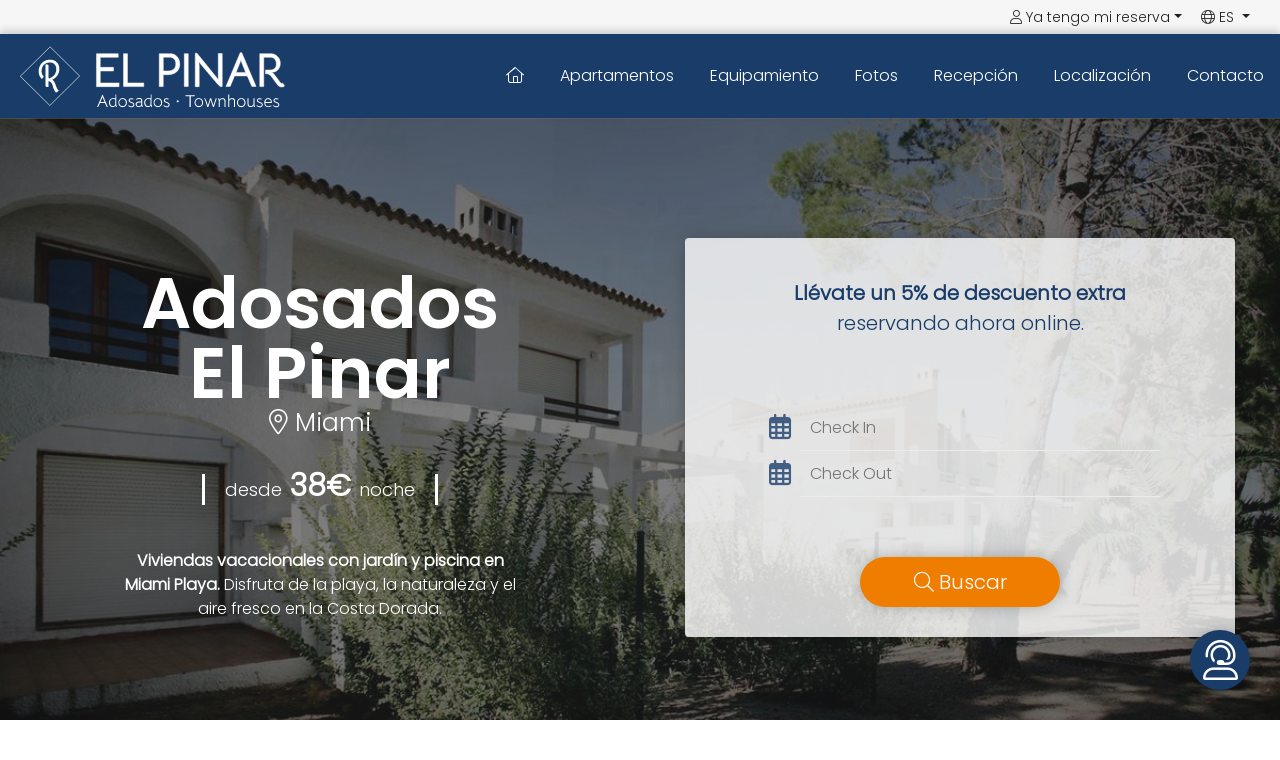

--- FILE ---
content_type: text/html; charset=UTF-8
request_url: https://adosadoselpinarmiami.com/
body_size: 13135
content:


 <!DOCTYPE html>
<html class="no-js " lang="es">
<head>
	<meta http-equiv="X-UA-Compatible" content="IE=edge" />
	<meta http-equiv="Content-Type" content="text/html; charset=UTF-8" />
	<meta name="viewport" content="width=device-width, initial-scale=1.0, maximum-scale=1.0, user-scalable=0" />
	<meta name="apple-mobile-web-app-capable" content="yes" />

				<link rel="stylesheet" href="https://cdnjs.cloudflare.com/ajax/libs/animate.css/4.1.1/animate.min.css"/>
			<link href="https://unpkg.com/aos@2.3.1/dist/aos.css" rel="stylesheet" />
		
	<link rel="stylesheet" href="/PLUGINS_CSS/"/>
	
<title>Apartamentos Rentalmar El Pinar - Página Oficial - apartamentos en Miami Playa</title>
<meta name="description" content="Apartamentos Rentalmar El Pinar dispone de varios apartamentos en Miami Playa. Disfruta de tus vacaciones en Miami Playa y en la Costa Dorada." />
<meta name="keywords" content="" />
		<link rel="alternate" hreflang="es" href="https://adosadoselpinarmiami.com/es/" />
		<link rel="alternate" hreflang="ca" href="https://adosadoselpinarmiami.com/ca/" />
		<link rel="alternate" hreflang="fr" href="https://adosadoselpinarmiami.com/fr/" />
		<link rel="alternate" hreflang="en" href="https://adosadoselpinarmiami.com/en/" />
<meta property="og:type" content="website"/>
<meta property="og:url" content="/" />
<meta property="og:title" content="Apartamentos Rentalmar El Pinar - Página Oficial - apartamentos en Miami Playa" />
<meta property="og:description" content="Apartamentos Rentalmar El Pinar dispone de varios apartamentos en Miami Playa. Disfruta de tus vacaciones en Miami Playa y en la Costa Dorada." />

<meta property="og:image" content="https://cdn.rentalmar.com/_fotos-apartamentos/2021/1583433239312.jpg" />

<meta name="theme-color" content="#193c69" />

<link rel="icon" href="/favicon.svg" type="image/svg+xml" />
<link rel="icon" href="/favicon.png" type="image/png" sizes="192x192" />
<link rel="icon" href="/favicon.ico" sizes="32x32" />
<link rel="apple-touch-icon" href="/favicon.png" />

<meta name="MobileOptimized" content="width" />
<meta name="HandheldFriendly" content="true" />
<meta name="apple-mobile-web-app-capable" content="yes" />
<meta name="apple-mobile-web-app-status-bar-style" content="black-translucent" />
		<script type="application/ld+json">
			{
				"@context": "http://schema.org",
				"@type": "Hotel",
				"name" : "Apartamentos Rentalmar El Pinar - Página Oficial - apartamentos en Miami Playa",
				"description" : "Apartamentos Rentalmar El Pinar dispone de varios apartamentos en Miami Playa. Disfruta de tus vacaciones en Miami Playa y en la Costa Dorada.",
				"address" : { "@type" : "PostalAddress",
				"addressCountry" : "España",
				"addressLocality" : "Miami Playa",
				"postalCode" : "43892",
				"streetAddress" : "C/ de l'Anglí, 18, Miami Playa"
				},
				"telephone" : "877 449 829",
					
				"photo" : "https://cdn.rentalmar.com/_fotos-apartamentos/2021/1583433239312.jpg",
				"image" : "https://cdn.rentalmar.com/_fotos-apartamentos/2021/1583433239312.jpg",
				"starRating" : { "@type" : "Rating",
				"ratingValue" : "4.9"},
				"priceRange" : "$30 - $240"
			}
		</script>
		<script>
					window.dataLayer = window.dataLayer || [];
					function gtag(){dataLayer.push(arguments);}
					gtag('js', new Date());
					gtag('config', 'UA-22489475-21');
				</script>
	<script async src="https://www.googletagmanager.com/gtag/js?id=G-E69NDPXB37"></script><script>
					window.dataLayer = window.dataLayer || [];
					function gtag(){dataLayer.push(arguments);}
					gtag('js', new Date());

					gtag('config', 'G-E69NDPXB37');
				</script>
			
		
	
</head>

<body class=" DEFAULT" id="micrositios">
	<div>
		
		<div data-role="page">
			<div id="top_bar" class="BOX_GRIS">
	<div class="container text-left text-xl-right">
		<nav>
			<div class="btn-menu submenu-opener">
				<div class="dropdown-toggle"><i class="fal fa-user"></i> Ya tengo mi reserva</div>
				<div class="submenu">
					<ul>
						<!--<li><a href="https://checkin.rentalmar.com/recepcion/el-pinar">Check In Online</a></li>-->
						<!--<li>
							<a class="panel-right-toggler iframe" href="https://checkin.rentalmar.com/recepcion/el-pinar?iframe=1"> 
								Recogida de llaves							</a>
						</li>-->
						<li>
							<a href="/es/recepcion">Recepción y check-in</a>
						</li>
						<li>
							<a href="/es/servicios-rentalmar">Servicios Rentalmar</a>
						</li>
						<li>
							<a href="/es/actividades">Actividades</a>
						</li>

						<li>
							<a href="/es/condiciones-normativa" >Condiciones y normativa</a>
						</li>
						<li class="pb-2">
							<a href="/es/consejos-seguridad" >Consejos de seguridad</a>
						</li>
					</ul>
				</div>
			</div>
			<div class="btn-menu idiomas submenu-opener ease-3">
				<div class="dropdown-toggle">
					<i class="fal fa-globe"></i> ES				</div>
				<div class="submenu">
					<ul>
													<li>
								<a href="/es/" class="active">
									ES								</a>
							</li>
													<li>
								<a href="/ca/" class="">
									CA								</a>
							</li>
													<li>
								<a href="/fr/" class="">
									FR								</a>
							</li>
													<li>
								<a href="/en/" class="">
									EN								</a>
							</li>
						 
					</ul>
				</div>
			</div>
		</nav>
	</div>
</div>

<div id="main-menu" class="BOX_COLOR">
	<div class="container">
		<div class="row align-items-center">
			<div class="col-10 col-lg-2 text-left">
				<a class="navbar-brand logo-el-pinar" href="/es/" >
					<img src="https://cdn.rentalmar.com/_MICROSITES/img/_EL-PINAR/LOGO.svg" class="" width="100" height="100" alt="Rentalmar Apartments Salou" />
				</a>
			</div>
			<div class="col col-lg-10 text-right nav-container nk-sidebar menu-right">
				<a href="#MODAL-SOPORTE" data-toggle="modal" class="BOX_SHADOW BOX_GRIS text-center ease-5 btn-soporte d-xl-none">
					<i class="fal fa-user-headset COLOR1" style=""></i>
				</a>	
				<span class="nk-toggler ">
					<i class="fal fa-bars BOX_SHADOW"></i>
					<i class="fal fa-times d-none BOX_SHADOW"></i>
				</span>
				<nav>
					<ul>
						<li><a href="/es/"><i class="fal fa-home"></i></a></li>

													<li><a href="/es/apartamentos-miami-playa/adosados-el-pinar">Apartamentos</a></li>
												
													<li>
								<a href="/es/servicios">
									Equipamiento								</a>
							</li>
																			<li>
								<a href="/es/fotos-adosados-el-pinar">
									Fotos								</a>
							</li>
												
						<li>
							<a href="/es/recepcion">Recepción</a>
						</li>
						
													<li><a href="/es/localizacion">Localización</a></li>
												
						

						<li><a href="/es/contacto" class="_panel-right-toggler _iframe" _panel-iframe="1">Contacto</a></li>
					</ul>
				</nav>
			</div>
		</div>
	</div>
</div>
										
	<section class="p-0 overflow-hidden">
		<div id="HERO" class="RELATIVE MICROSITIO">
			<div  class="FONDO ABSOLUTE" style="z-index:0">
				<div class="swiper-container bg-swiper-gallery h-100">
					<div class="swiper-wrapper h-100">
														<div class="swiper-slide h-100">
									<img src="https://cdn.rentalmar.com/_fotos-apartamentos/el-pinar/micrositio-hero/01.jpg" alt="Pinar Adosados" class="COVER"/>
								</div>
														<div class="swiper-slide h-100">
									<img src="https://cdn.rentalmar.com/_fotos-apartamentos/el-pinar/micrositio-hero/02.jpg" alt="Pinar Adosados" class="COVER"/>
								</div>
														<div class="swiper-slide h-100">
									<img src="https://cdn.rentalmar.com/_fotos-apartamentos/el-pinar/micrositio-hero/03.jpg" alt="Pinar Adosados" class="COVER"/>
								</div>
											</div>
				</div>
			</div>
			
			<div class="VIDRIO opacity-50" ></div>
			<div class="MARCO" ></div>

			<div class="container">
				<div class="row align-items-center">
					<div class="col-12 col-lg-6">
						
						<br/>						<h1>Adosados<br/>El Pinar</h1>
						
						<div class="BLANCO ciudad_destino">
							<i class="fal fa-map-marker-alt"></i> Miami						</div>
						
						<div class="d-none d-md-block">
							<div class="precio">
								<span class="left">desde</span>
								38€
								<span>noche</span>
							</div>
						</div>
						
						<p class="BLANCO d-none d-md-block">
							<br/>
							<strong>Viviendas vacacionales con jardín y piscina en Miami Playa.</strong> Disfruta de la playa, la naturaleza y el aire fresco en la Costa Dorada.						</p>

						<p class="BLANCO d-md-none texto-descuento-mob">
							<strong>Llévate un 5% de <span class="NOWRAP">descuento extra</span></strong><br/><span class="NOWRAP">reservando ahora online.</span>						</p>
					</div>
					<div class="col-12 col-lg-6">
						<div class="contenedor_buscador RELATIVE d-none d-md-block">
							<div class="VIDRIO_BLANCO opacity-80 rounded BOX_SHADOW"></div>
							
							<p class="COLOR d-none d-md-block" style="padding-bottom: 25px; font-size:20px">
								<strong>Llévate un 5% de <span class="NOWRAP">descuento extra</span></strong><br/><span class="NOWRAP">reservando ahora online.</span>							</p>

							<br/><br/><br/>
							<div class="buscador-apartamento mw-400px" >
								
<form class="nk-buscador2022" action="/es/apartamentos/disponibilidad/" method="GET" onSubmit="return verifica_fechas_ingresadas(this);">
		<input type="hidden" name="label" value="YWRvc2Fkb3NlbHBpbmFybWlhbWkuY29tLy/Cv2J1c2NhZG9yIEhFUk/Cv1BD"/>
	<input type="hidden" name="buscar-ofertas" value="1" />
	
		
	<input type="hidden" class="apartamento_id" name="apartamento_id" value="13" />


	<div class="row datepicker_raiz">
		<div class="col item col-fechaIni">
			<input class="datepicker_rentalmar checkin"  autocomplete="off" readonly="true"  type="text" name="fechaIni" placeholder="Check In"/>
			<div class="box-fecha row h-100 align-items-center NEGRO">
				<div class="col diaIni" id="diaIni"></div>
				<div class="col">
					<span class="month mesIni"></span>
					<span class="year anioIni"></span>
					<span class="weekday diaSemanaIni"style="display: block"></span>
				</div>                          
			</div>
		</div>		
	    
		<div class="col item col-fechaFin">
			<input class="datepicker_rentalmar checkout" autocomplete="off" readonly="true" type="text" name="fechaFin"  placeholder="Check Out" />
			<div class="box-fecha row align-items-center NEGRO">
				<div class="col diaFin" id="diaFin_modal"></div>
				<div class="col">
					<span class="month mesFin" ></span>
					<span class="year anioFin" ></span>
					<span class="weekday diaSemanaFin"  style="display: block"></span>
				</div>
			</div>
		</div>
	    
	    
	    <div class="col item col-ciudad d-none">

		<select class="form-select" name="destino" >
			<option value="">Ciudad</option>
							<option value="1"  > 
					Salou				</option>
							<option value="3"  > 
					Cambrils				</option>
							<option value="5"  > 
					Miami Playa				</option>
							<option value="2"  > 
					La Pineda				</option>
							<option value="4"  > 
					Hospitalet de L'Infant				</option>
							<option value="6"  > 
					Costa Dorada				</option>
					</select>

	</div>
	
	<div class="col item col-huespedes">
		<select class="form-select" name="pm_huespedes">
			<option selected value="">Huéspedes</option>
							<option value="1" >1</option>
							<option value="2" >2</option>
							<option value="3" >3</option>
							<option value="4" >4</option>
							<option value="5" >5</option>
							<option value="6" >6</option>
							<option value="7" >7</option>
							<option value="8" >8</option>
							<option value="9" >9</option>
					</select>
	    </div>		

				<div class="col-12 text-center ">
			<button type="submit" class="btn btn-naranja BOX_SHADOW" style="min-width:200px">
				<i class="fal fa-search"></i> <span>Buscar</span>
			</button>
		</div>
	</div>
</form>
			
							</div>
						</div>
						
						<div class="d-md-none">
							<div class="precio">
								<span>desde</span>
								27€
								<span>noche</span>
							</div>
						</div>
						<span class="btn JQ-abrir-buscador-bottom mt-0 d-md-none"><i class="fal fa-search"></i> <span>Ver disponibilidad</span></span>
					</div>
				</div>
			</div>
		</div>
	</section>

	<div class="py-5">
		
<div class="branding_circles">
	<div class="row justify-content-center text-center mx-0">
		<div class="col-6 col-md-4 col-xl-2" _data-aos="fade-up"  _data-aos-duration="800">
			<span class="img-container">					
				<img src="https://cdn.rentalmar.com//_MICROSITES/img/iconos/mejor-precio_blanco.svg" data-src="https://cdn.rentalmar.com//_MICROSITES/img/iconos/mejor-precio_blanco.svg" alt="Mejor precio garantizado" width="100" height="100" class="lazy-loaded-image lazy"/>
			</span>
			<p>El <strong>mejor precio </strong><br/>garantizado</p>
		</div>

		<div class="col-6 col-md-4 col-xl-2" _data-aos="fade-up"  _data-aos-duration="800" _data-aos-delay="150">
			<span class="img-container">
				<img src="https://cdn.rentalmar.com//_MICROSITES/img/iconos/calendar_blanco.svg" data-src="https://cdn.rentalmar.com//_MICROSITES/img/iconos/calendar_blanco.svg" alt="Reserva inmediata" width="100" height="100" class="lazy-loaded-image lazy"/>
			</span>
			<p><strong>Flexibilidad</strong> en<br/> tu <strong>reserva</strong></p>
		</div>

		<div class="col-6 col-md-4 col-xl-2" _data-aos="fade-up"  _data-aos-duration="800" _data-aos-delay="200">
			<span class="img-container">
				<img src="https://cdn.rentalmar.com//_MICROSITES/img/iconos/seguro_blanco.svg" data-src="https://cdn.rentalmar.com//_MICROSITES/img/iconos/seguro_blanco.svg" alt="Pago seguro"  width="100" height="100" class="lazy-loaded-image lazy" />
			</span>
			<p>Reserva online<br/>
<strong>100% segura</strong></p>
		</div>
		<div class="col-6 col-md-4 col-xl-2" _data-aos="fade-up"  _data-aos-duration="800" _data-aos-delay="250">
			<span class="img-container">
				<img src="https://cdn.rentalmar.com//_MICROSITES/img/iconos/sin-gastos_blanco.svg" data-src="https://cdn.rentalmar.com//_MICROSITES/img/iconos/sin-gastos_blanco.svg" alt="Sin gastos de gestión" width="100" height="100" class="lazy-loaded-image lazy"/>
			</span>
			<p><strong>Sin cargos</strong><br/>de gestión</p>
		</div>

		<div class="col-6 col-md-4 col-xl-2" _data-aos="fade-up"  _data-aos-duration="800" _data-aos-delay="300">
			<span class="img-container">
				<img src="https://cdn.rentalmar.com//_MICROSITES/img/iconos/icono-asistencia-blanco.svg" data-src="https://cdn.rentalmar.com//_MICROSITES/img/iconos/icono-asistencia-blanco.svg" width="100" height="100" alt="Recepción propia para asistencias" class="lazy-loaded-image lazy"/>
			</span>
			<p>Alojamientos con<br/><strong>recepción propia</strong></p>
		</div>
		<div class="col-6 col-md-4 col-xl-2" _data-aos="fade-up"  _data-aos-duration="800" _data-aos-delay="350">
			<span class="img-container">
				<img src="https://cdn.rentalmar.com//_MICROSITES/img/iconos/alojamiento-seguro-blanco.svg" data-src="https://cdn.rentalmar.com//_MICROSITES/img/iconos/alojamiento-seguro-blanco.svg" alt="Alojamiento seguro" width="100" height="100" class="lazy-loaded-image lazy"/>
			</span>
			<p><strong>Alojamiento seguro</strong><br/> covid free</p>
		</div>
	</div>
</div>	</div>
	<section id="INTRO" class="BOX_GRIS BOX_SHADOW" style="position: relative; z-index:1">
		<div class="container">
			<div class="row mw-800px">
				<div class="col-12 text-xl-center">
											<h2  class="COLOR ">
							Tranquilidad y naturaleza						</h2>
						<br/><br/>
										<p>
						<strong>El Pinar es el alojamiento ideal para quienes desean un alojamiento sencillo, amplio y tranquilo.</strong> Donde disfrutar de la naturaleza, playas y calas de Miami Playa.					</p>
				</div>
			</div>
			<br/><br/><br/>
			<div class="row flex-row-reverse mw-1200px">
				<div class="col-12 col-lg-6 BOX_COLOR ">
					<div class="row mx-0 align-items-center h-100">
						<div class="col mw-600px text-left px-xl-4">

							<h2 class="pl-0 mb-4 noDeco">
								Disfruta como en casa							</h2>
							
							<p class="mb-0">
								<strong>Viviendas de 2 y 3 dormitorios con capacidad de 6/8 personas.</strong> Disponen de una terraza privada con barbacoa y un recinto común con amplia zona ajardinada con multitud de pinos, zona de juegos y una agradable piscina.							</p>
															<div class="equipamiento-destacado pt-4">
									<i class="fal fa-swimming-pool"></i><i class="fal fa-paw"></i><i class="fal fa-washer"></i>								</div>
							
							<a class="btn BOX_BLANCO COLOR  mt-5"  href="/es/apartamentos-miami-playa/adosados-el-pinar"> 
								Más información >
							</a>
						</div>
					</div>
				</div>
				<div class="col-12 col-lg-6 gallery micrositio-homegallery noPadding" id="HOMEGALLERY">
					<div class="swiper-container BASIC h-100">
						<div class="swiper-wrapper h-100" style="min-height: 50vh !important">

																<div class="swiper-slide RELATIVE h-100">
										<a href="https://cdn.rentalmar.com//_fotos-apartamentos/el-pinar/micrositio-homegallery/01.jpg" class="swipebox w-100 h-100" data-rel="gallery-home" title="">
											<img src="https://cdn.rentalmar.com//_fotos-apartamentos/el-pinar/micrositio-homegallery/01.jpg" width="800" height="600" class="COVER "/>
											<div class="nk-zoom"><div class="nk-circle"><i class="fal fa-search-plus"></i></div></div>
										</a>
									</div>
																	<div class="swiper-slide RELATIVE h-100">
										<a href="https://cdn.rentalmar.com//_fotos-apartamentos/el-pinar/micrositio-homegallery/02.jpg" class="swipebox w-100 h-100" data-rel="gallery-home" title="">
											<img src="https://cdn.rentalmar.com//_fotos-apartamentos/el-pinar/micrositio-homegallery/02.jpg" width="800" height="600" class="COVER "/>
											<div class="nk-zoom"><div class="nk-circle"><i class="fal fa-search-plus"></i></div></div>
										</a>
									</div>
																	<div class="swiper-slide RELATIVE h-100">
										<a href="https://cdn.rentalmar.com//_fotos-apartamentos/el-pinar/micrositio-homegallery/03.jpg" class="swipebox w-100 h-100" data-rel="gallery-home" title="">
											<img src="https://cdn.rentalmar.com//_fotos-apartamentos/el-pinar/micrositio-homegallery/03.jpg" width="800" height="600" class="COVER "/>
											<div class="nk-zoom"><div class="nk-circle"><i class="fal fa-search-plus"></i></div></div>
										</a>
									</div>
																	<div class="swiper-slide RELATIVE h-100">
										<a href="https://cdn.rentalmar.com//_fotos-apartamentos/el-pinar/micrositio-homegallery/04.jpg" class="swipebox w-100 h-100" data-rel="gallery-home" title="">
											<img src="https://cdn.rentalmar.com//_fotos-apartamentos/el-pinar/micrositio-homegallery/04.jpg" width="800" height="600" class="COVER "/>
											<div class="nk-zoom"><div class="nk-circle"><i class="fal fa-search-plus"></i></div></div>
										</a>
									</div>
																	<div class="swiper-slide RELATIVE h-100">
										<a href="https://cdn.rentalmar.com//_fotos-apartamentos/el-pinar/micrositio-homegallery/05.jpg" class="swipebox w-100 h-100" data-rel="gallery-home" title="">
											<img src="https://cdn.rentalmar.com//_fotos-apartamentos/el-pinar/micrositio-homegallery/05.jpg" width="800" height="600" class="COVER "/>
											<div class="nk-zoom"><div class="nk-circle"><i class="fal fa-search-plus"></i></div></div>
										</a>
									</div>
																	<div class="swiper-slide RELATIVE h-100">
										<a href="https://cdn.rentalmar.com//_fotos-apartamentos/el-pinar/micrositio-homegallery/06.jpg" class="swipebox w-100 h-100" data-rel="gallery-home" title="">
											<img src="https://cdn.rentalmar.com//_fotos-apartamentos/el-pinar/micrositio-homegallery/06.jpg" width="800" height="600" class="COVER "/>
											<div class="nk-zoom"><div class="nk-circle"><i class="fal fa-search-plus"></i></div></div>
										</a>
									</div>
																	<div class="swiper-slide RELATIVE h-100">
										<a href="https://cdn.rentalmar.com//_fotos-apartamentos/el-pinar/micrositio-homegallery/07.jpg" class="swipebox w-100 h-100" data-rel="gallery-home" title="">
											<img src="https://cdn.rentalmar.com//_fotos-apartamentos/el-pinar/micrositio-homegallery/07.jpg" width="800" height="600" class="COVER "/>
											<div class="nk-zoom"><div class="nk-circle"><i class="fal fa-search-plus"></i></div></div>
										</a>
									</div>
																	<div class="swiper-slide RELATIVE h-100">
										<a href="https://cdn.rentalmar.com//_fotos-apartamentos/el-pinar/micrositio-homegallery/08.jpg" class="swipebox w-100 h-100" data-rel="gallery-home" title="">
											<img src="https://cdn.rentalmar.com//_fotos-apartamentos/el-pinar/micrositio-homegallery/08.jpg" width="800" height="600" class="COVER "/>
											<div class="nk-zoom"><div class="nk-circle"><i class="fal fa-search-plus"></i></div></div>
										</a>
									</div>
																	<div class="swiper-slide RELATIVE h-100">
										<a href="https://cdn.rentalmar.com//_fotos-apartamentos/el-pinar/micrositio-homegallery/09.jpg" class="swipebox w-100 h-100" data-rel="gallery-home" title="">
											<img src="https://cdn.rentalmar.com//_fotos-apartamentos/el-pinar/micrositio-homegallery/09.jpg" width="800" height="600" class="COVER "/>
											<div class="nk-zoom"><div class="nk-circle"><i class="fal fa-search-plus"></i></div></div>
										</a>
									</div>
														</div>
						<div class="numPics"><div class="swiper-pagination "></div></div>
					</div>
				</div>
			</div>
		</div>
	</section>

	<section id="GMAPS" class="BOX_BLANCO py-0">
		<div class="row align-items-center mx-lg-0">
			<div class="col-12 col-xl-4 info-local px-xl-5">

				<p><i class="fal fa-map-marker-alt"></i> C/ de l'Anglí, 18, Miami Playa</p>

				<h2 class="mb-5">
					 Excelente ubicación				</h2>

				<p class="mb-5">
					<strong>Los Adosados "El Pinar" se encuentran en "El Casalot", una apacible zona de Miami Playa,</strong> entre el campo de Golf de Bonmont y la playa. Dispone de un supermercado cercano, así como de algunos restaurantes y establecimientos de comida para llevar.				</p>
			</div>
			<div class="col-12 col-xl-8 p-0">
				<div class="google-maps"><div id="mapa" gmaps-zoom=14></div></div>
			</div>
		</div>
	</section>

<section id="PRECIO-MINIMO" class="p-5 jarallax">
	<img class="jarallax-img" src="https://cdn.rentalmar.com//_MICROSITES/img/bg-banner3.jpg" alt="" />
	<div class="VIDRIO"></div>
	<div class="row align-items-center">
		<div class="col">
			<span class="inline-block"><i class="fal fa-check-circle" style="font-size: 140px;color: white"></i></span>
			<br/>
			<div class="gigante BLANCO" style="text-shadow: 1px 2px 9px rgba(0,0,0,0.62);line-height:1.15; font-weight: 700 !important">
				<span class="inline-block">Mejor precio<br/>garantizado</span>
			</div>
			
			<div>	
													<a class="btn buscar-fechas" data-toggle="modal" href="#BUSCADOR-MODAL" data-id="13"  data-name="Pinar Adosados" style="font-size:16px;border: 1px solid white" >
						<i class="fal fa-calendar-alt"></i> Ver disponibilidad					</a>
							</div>
		</div>
	</div>
</section>

	<section id="SERVICIOS" class="BOX_BLANCO">
	<div class="container">
		<div class="row cabecera">
			<div class="col text-center">
				<div><i class="fal fa-cog"></i> Servicios extra</div>
				<h3>Rentalmar Apartments
</h3>

				<p class="mw-400px">Para que tus vacaciones sean fantásticas, también ofrecemos otros servicios que marcan la diferencia:
</p>
			</div>
		</div>
		<div class="row  items ">
								<div class="col-lg-4 col-md-6 pb-4">
						<div  class="mw-400px ml-0 b-order h-100">
							<h4><i class="fal fa-user-headset"></i> &nbsp;Recepción 24 h</h4>
							<p><p>Recepci&oacute;n abierta las 24 horas del d&iacute;a y los 7 d&iacute;as de la semana para atender las necesidades de nuestros hu&eacute;spedes.</p>
</p>

													</div>
					</div>
								<div class="col-lg-4 col-md-6 pb-4">
						<div  class="mw-400px ml-0 b-order h-100">
							<h4><i class="fal fa-virus-slash"></i> &nbsp;Desinfección COVID</h4>
							<p><p>Previo a la limpieza del apartamento, realizamos una exhaustiva nebulizaci&oacute;n con virucidas homologados.</p>
</p>

													</div>
					</div>
								<div class="col-lg-4 col-md-6 pb-4">
						<div  class="mw-400px ml-0 b-order h-100">
							<h4><i class="fal fa-broom"></i> &nbsp;Limpieza</h4>
							<p><p>Al finalizar la desinfecci&oacute;n del apartamento tras el check-out de cada&nbsp;visita, nuestro personal proceder&aacute; a realizar su limpieza.</p>
</p>

													</div>
					</div>
								<div class="col-lg-4 col-md-6 pb-4">
						<div  class="mw-400px ml-0 b-order h-100">
							<h4><i class="fal fa-route"></i> &nbsp;Información turística</h4>
							<p><p>En nuestra recepci&oacute;n podr&aacute;s encontrar toda la informaci&oacute;n de la zona para disfrutar de tus vacaciones (restaurantes, tiendas, excursiones, mapas, etc).</p>
</p>

													</div>
					</div>
								<div class="col-lg-4 col-md-6 pb-4">
						<div  class="mw-400px ml-0 b-order h-100">
							<h4><i class="fal fa-ticket"></i> &nbsp;Entradas atracciones</h4>
							<p><p>Podr&aacute;s adquirir en nuestra recepci&oacute;n las entradas a las principales atracciones de la zona: Port Aventura World y Ferrari Land, Aquopolis, Aquum Spa, Karting Salou, Bosc Aventura.</p>
</p>

													</div>
					</div>
								<div class="col-lg-4 col-md-6 pb-4">
						<div  class="mw-400px ml-0 b-order h-100">
							<h4><i class="fal fa-clock"></i> &nbsp;Early Check-In</h4>
							<p><p>Si necesitas entrar antes, disponemos de un servicio &quot;Early Check-in&quot; (sujeto a disponibilidad).</p>
</p>

															<p style="font-size: 11px; padding-top:8px">* Con coste adicional</p>
													</div>
					</div>
								<div class="col-lg-4 col-md-6 pb-4">
						<div  class="mw-400px ml-0 b-order h-100">
							<h4><i class="fal fa-clock"></i> &nbsp;Late Check-Out</h4>
							<p><p>Si necesitas salir m&aacute;s tarde, disponemos de un servicio &quot;Late Check-Out&quot; (sujeto a disponibilidad).</p>
</p>

															<p style="font-size: 11px; padding-top:8px">* Con coste adicional</p>
													</div>
					</div>
								<div class="col-lg-4 col-md-6 pb-4">
						<div  class="mw-400px ml-0 b-order h-100">
							<h4><i class="fal fa-smile"></i> &nbsp;Comodidades extra</h4>
							<p><p>En recepci&oacute;n disponemos de diferentes electrodom&eacute;sticos que podr&aacute;s alquilar seg&uacute;n&nbsp;tus necesidades como secador y plancha de pelo, plancha de ropa, kettle, cuna, caja fuerte y m&aacute;s...</p>
</p>

															<p style="font-size: 11px; padding-top:8px">* Con coste adicional</p>
													</div>
					</div>
								<div class="col-lg-4 col-md-6 pb-4">
						<div  class="mw-400px ml-0 b-order h-100">
							<h4><i class="fal fa-bed-empty"></i> &nbsp;Limpieza adicional</h4>
							<p><p>En cualquier momento de tu estad&iacute;a, puedes solicitar en la recepci&oacute;n que nuestro personal cambie las s&aacute;banas y toallas adem&aacute;s de limpiar el apartamento y dejar las camas hechas.</p>
</p>

															<p style="font-size: 11px; padding-top:8px">* Con coste adicional</p>
													</div>
					</div>
								<div class="col-lg-4 col-md-6 pb-4">
						<div  class="mw-400px ml-0 b-order h-100">
							<h4><i class="fal fa-suitcase"></i> &nbsp;Guarda maletas</h4>
							<p><p>Cualquiera de nuestras recepciones cuenta con servicio de guarda maletas (temporalmente suspendido por razones sanitarias).</p>
</p>

															<p style="font-size: 11px; padding-top:8px">* Con coste adicional</p>
													</div>
					</div>
								<div class="col-lg-4 col-md-6 pb-4">
						<div  class="mw-400px ml-0 b-order h-100">
							<h4><i class="fal fal fa-utensils-alt"></i> &nbsp;Catering</h4>
							<p><p>Tambi&eacute;n puedes pedir comidas preparadas desde tu apartamento sin&nbsp;tener que salir. En&nbsp;recepci&oacute;n te dar&aacute;n toda la informaci&oacute;n.</p>
</p>

															<p style="font-size: 11px; padding-top:8px">* Con coste adicional</p>
													</div>
					</div>
					</div>
	</div>
</section>



	<div class="modal fade" id="BUSCADOR-MODAL" tabindex="-1" role="dialog" aria-labelledby="exampleModalCenterTitle" aria-hidden="true">
	<div class="modal-dialog modal-lg modal-dialog-top" role="document">
		<div class="modal-content">
	     		<div class="btn-cerrar-modal"><span data-dismiss="modal"><i class="fal fa-times"></i></span></div>
			<div class="modal-body">
				<div class="cabecera-buscador">
					
					<h3 class="nombre-apartamento">El Pinar | Rentalmar</h3>
					<p>Selecciona tus fechas y viajeros para encontrar las mejores ofertas. </p>
				</div>

				<div class="buscador-apartamento">
					
<form class="nk-buscador2022" action="/es/apartamentos/disponibilidad/" method="GET" onSubmit="return verifica_fechas_ingresadas(this);">
		<input type="hidden" name="label" value="L8K/YnVzY2Fkb3IgTU9EQUzCv1BD"/>
	<input type="hidden" name="buscar-ofertas" value="1" />
	
		
	<input type="hidden" class="apartamento_id" name="apartamento_id" value="13" />


	<div class="row datepicker_raiz">
		<div class="col item col-fechaIni">
			<input class="datepicker_rentalmar checkin"  autocomplete="off" readonly="true"  type="text" name="fechaIni" placeholder="Check In"/>
			<div class="box-fecha row h-100 align-items-center NEGRO">
				<div class="col diaIni" id="diaIni"></div>
				<div class="col">
					<span class="month mesIni"></span>
					<span class="year anioIni"></span>
					<span class="weekday diaSemanaIni"style="display: block"></span>
				</div>                          
			</div>
		</div>		
	    
		<div class="col item col-fechaFin">
			<input class="datepicker_rentalmar checkout" autocomplete="off" readonly="true" type="text" name="fechaFin"  placeholder="Check Out" />
			<div class="box-fecha row align-items-center NEGRO">
				<div class="col diaFin" id="diaFin_modal"></div>
				<div class="col">
					<span class="month mesFin" ></span>
					<span class="year anioFin" ></span>
					<span class="weekday diaSemanaFin"  style="display: block"></span>
				</div>
			</div>
		</div>
	    
	    
	    <div class="col item col-ciudad d-none">

		<select class="form-select" name="destino" >
			<option value="">Ciudad</option>
							<option value="1"  > 
					Salou				</option>
							<option value="3"  > 
					Cambrils				</option>
							<option value="5"  > 
					Miami Playa				</option>
							<option value="2"  > 
					La Pineda				</option>
							<option value="4"  > 
					Hospitalet de L'Infant				</option>
							<option value="6"  > 
					Costa Dorada				</option>
					</select>

	</div>
	
	<div class="col item col-huespedes">
		<select class="form-select" name="pm_huespedes">
			<option selected value="">Huéspedes</option>
							<option value="1" >1</option>
							<option value="2" >2</option>
							<option value="3" >3</option>
							<option value="4" >4</option>
							<option value="5" >5</option>
							<option value="6" >6</option>
							<option value="7" >7</option>
							<option value="8" >8</option>
							<option value="9" >9</option>
					</select>
	    </div>		

				<div class="col-12 text-center ">
			<button type="submit" class="btn btn-naranja BOX_SHADOW" style="min-width:200px">
				<i class="fal fa-search"></i> <span>Buscar</span>
			</button>
		</div>
	</div>
</form>
			
				</div>
			</div>
		</div>
	</div>
</div>	<div class="buscador-apartamento" ><div id="buscar-bottom" style="z-index: 99 !important">
	<div class="d-none d-lg-block contenedor-buscador">
		<div class="container">
			<div class="row align-items-center">
				<div class="col">
					<div class="JQ-forzar-datepicker-up">						
						
<form class="nk-buscador2022" action="/es/apartamentos/disponibilidad/" method="GET" onSubmit="return verifica_fechas_ingresadas(this);">
		<input type="hidden" name="label" value="L8K/YnVzY2Fkb3IgQk9UVE9Nwr9QQyB4bA=="/>
	<input type="hidden" name="buscar-ofertas" value="1" />
	
		
	<input type="hidden" class="apartamento_id" name="apartamento_id" value="13" />


	<div class="row datepicker_raiz">
		<div class="col item col-fechaIni">
			<input class="datepicker_rentalmar checkin"  autocomplete="off" readonly="true"  type="text" name="fechaIni" placeholder="Check In"/>
			<div class="box-fecha row h-100 align-items-center NEGRO">
				<div class="col diaIni" id="diaIni"></div>
				<div class="col">
					<span class="month mesIni"></span>
					<span class="year anioIni"></span>
					<span class="weekday diaSemanaIni"style="display: block"></span>
				</div>                          
			</div>
		</div>		
	    
		<div class="col item col-fechaFin">
			<input class="datepicker_rentalmar checkout" autocomplete="off" readonly="true" type="text" name="fechaFin"  placeholder="Check Out" />
			<div class="box-fecha row align-items-center NEGRO">
				<div class="col diaFin" id="diaFin_modal"></div>
				<div class="col">
					<span class="month mesFin" ></span>
					<span class="year anioFin" ></span>
					<span class="weekday diaSemanaFin"  style="display: block"></span>
				</div>
			</div>
		</div>
	    
	    
	    <div class="col item col-ciudad d-none">

		<select class="form-select" name="destino" >
			<option value="">Ciudad</option>
							<option value="1"  > 
					Salou				</option>
							<option value="3"  > 
					Cambrils				</option>
							<option value="5"  > 
					Miami Playa				</option>
							<option value="2"  > 
					La Pineda				</option>
							<option value="4"  > 
					Hospitalet de L'Infant				</option>
							<option value="6"  > 
					Costa Dorada				</option>
					</select>

	</div>
	
	<div class="col item col-huespedes">
		<select class="form-select" name="pm_huespedes">
			<option selected value="">Huéspedes</option>
							<option value="1" >1</option>
							<option value="2" >2</option>
							<option value="3" >3</option>
							<option value="4" >4</option>
							<option value="5" >5</option>
							<option value="6" >6</option>
							<option value="7" >7</option>
							<option value="8" >8</option>
							<option value="9" >9</option>
					</select>
	    </div>		

				<div class="col-12 text-center ">
			<button type="submit" class="btn btn-naranja BOX_SHADOW" style="min-width:200px">
				<i class="fal fa-search"></i> <span>Buscar</span>
			</button>
		</div>
	</div>
</form>
			
					</div>
				</div>
			</div>
		</div>
	</div>
	<div class="d-block d-lg-none text-center small">
		<div class="container">
			<div class="row">
				<div class="col">
					<div class="JQ-forzar-datepicker-up BOX_COLOR">
						<div class="JQ-cerrar text-right"><i class="fal fa-times BLANCO"></i></div>
						
<form class="nk-buscador2022" action="/es/apartamentos/disponibilidad/" method="GET" onSubmit="return verifica_fechas_ingresadas(this);">
		<input type="hidden" name="label" value="L8K/YnVzY2Fkb3IgQk9UVE9Nwr9QQyB4cw=="/>
	<input type="hidden" name="buscar-ofertas" value="1" />
	
		
	<input type="hidden" class="apartamento_id" name="apartamento_id" value="13" />


	<div class="row datepicker_raiz">
		<div class="col item col-fechaIni">
			<input class="datepicker_rentalmar checkin"  autocomplete="off" readonly="true"  type="text" name="fechaIni" placeholder="Check In"/>
			<div class="box-fecha row h-100 align-items-center NEGRO">
				<div class="col diaIni" id="diaIni"></div>
				<div class="col">
					<span class="month mesIni"></span>
					<span class="year anioIni"></span>
					<span class="weekday diaSemanaIni"style="display: block"></span>
				</div>                          
			</div>
		</div>		
	    
		<div class="col item col-fechaFin">
			<input class="datepicker_rentalmar checkout" autocomplete="off" readonly="true" type="text" name="fechaFin"  placeholder="Check Out" />
			<div class="box-fecha row align-items-center NEGRO">
				<div class="col diaFin" id="diaFin_modal"></div>
				<div class="col">
					<span class="month mesFin" ></span>
					<span class="year anioFin" ></span>
					<span class="weekday diaSemanaFin"  style="display: block"></span>
				</div>
			</div>
		</div>
	    
	    
	    <div class="col item col-ciudad d-none">

		<select class="form-select" name="destino" >
			<option value="">Ciudad</option>
							<option value="1"  > 
					Salou				</option>
							<option value="3"  > 
					Cambrils				</option>
							<option value="5"  > 
					Miami Playa				</option>
							<option value="2"  > 
					La Pineda				</option>
							<option value="4"  > 
					Hospitalet de L'Infant				</option>
							<option value="6"  > 
					Costa Dorada				</option>
					</select>

	</div>
	
	<div class="col item col-huespedes">
		<select class="form-select" name="pm_huespedes">
			<option selected value="">Huéspedes</option>
							<option value="1" >1</option>
							<option value="2" >2</option>
							<option value="3" >3</option>
							<option value="4" >4</option>
							<option value="5" >5</option>
							<option value="6" >6</option>
							<option value="7" >7</option>
							<option value="8" >8</option>
							<option value="9" >9</option>
					</select>
	    </div>		

				<div class="col-12 text-center ">
			<button type="submit" class="btn btn-naranja BOX_SHADOW" style="min-width:200px">
				<i class="fal fa-search"></i> <span>Buscar</span>
			</button>
		</div>
	</div>
</form>
			
					</div>
					<a class="btn btn-naranja JQ-abrir-buscador-bottom"><i class="fal fa-search"></i> <span>Buscar alojamientos</span></a>					
				</div>
			</div>
		</div>
	</div>
</div></div>



			<section id="FOOTER" class="BOX_COLOR">
	<div class="container">
		<div class="row text-center">
			<div class="col-6 col-xl-3">
				<ul>
					<li class="titulo">
						<h3 class="text-left">
							Los apartamentos	
						</h3>
					</li>
					<li>
						<a href="/es/apartamentos-miami-playa/adosados-el-pinar" >
							<i class="fal fa-chevron-right"></i> 
							Apartamentos						</a>
					</li>
											<li>
							<a href="/es/fotos-adosados-el-pinar">
								<i class="fal fa-chevron-right"></i>
								Fotos							</a>
						</li>
																<li>
							<a href="/es/servicios" >
								<i class="fal fa-chevron-right"></i> 
								Equipamiento							</a>
						</li>
															<li>
						<a href="/es/localizacion" >
							<i class="fal fa-chevron-right"></i> 
							Localización						</a>
					</li>
										<li>
						<a href="/es/contacto" >
							<i class="fal fa-chevron-right"></i> 
							Contacto						</a>
					</li>
				</ul>
			</div>
			<div class="col-6 col-xl-3">
				<ul>
					<li class="titulo"><h3 class="text-left">Asuntos legales </h3></li>
					<!--
					<li>
						<a href="/es/condiciones-normativa" >
							<i class="fal fa-chevron-right"></i> 
							Condiciones y normativa						</a>
					</li>
					-->
					<li class="pb-2">
						<a href="/es/consejos-seguridad" >
							<i class="fal fa-chevron-right"></i> 
							Consejos de seguridad						</a>
					</li>

					
					<li>
						<a href="/es/politica-de-privacidad" >
							<i class="fal fa-chevron-right"></i> 
							Política de Privacidad						</a>
					</li>
					<li>
						<a href="/es/politica-de-privacidad#cookies" >
							<i class="fal fa-chevron-right"></i> 
							Politica de Cookies						</a>
					</li>
					<li>
						<a href="#MODAL-LICENCIAS" data-toggle="modal">
							<i class="fal fa-chevron-right"></i> Licencias HUTT/NRA
						</a>	
					</li>
				</ul>	
			</div>
			<div class="col-6 col-xl-3">
				<ul>
					<li class="titulo"><h3 class="text-left">Ya tengo mi reserva</h3></li>

					<!--<li>
						<a class="" href="#">
							<i class="fal fa-chevron-right"></i>  CHECKIN ONLINE
						</a>
					</li>-->

					
					
					<li>
						<a href="/es/recepcion">
							<i class="fal fa-chevron-right"></i>  Recepción y check-in
						</a>
					</li>
					<li>
						<a class="panel-right-toggler iframe" href="https://checkin.rentalmar.com/recepcion/el-pinar?iframe=1"> 
							<i class="fal fa-chevron-right"></i> Recogida de llaves						</a>
					</li>
					<li>
						<a class="panel-right-toggler iframe" href="/es/servicios-rentalmar"> 
							<i class="fal fa-chevron-right"></i>  Servicios Rentalmar						</a>
					</li>
					<li>
						<a href="/es/actividades">
							<i class="fal fa-chevron-right"></i> Actividades						</a>
					</li>
				</ul>	
			</div>
			<div class="col-6 col-xl-3">
				<img data-src="https://cdn.rentalmar.com/GRAFICOS/LOGOS/logo-rentalmar-com-2022.svg" src="https://cdn.rentalmar.com/GRAFICOS/LOGOS/logo-rentalmar-com-2022.svg"  width="100" height="100" class=" lazy-loaded-image lazy logo-footer " alt="Rentalmar Apartments"/>

				<ul>
					<li class="text-left"><i class="fal fa-map-marker-alt"></i> C/ Navarra, 2 - Salou · España</li>
					<li><i class="fal fa-user-headset"></i> 977 35 36 43</li>
					<li><i class="fal fa-envelope"></i> info@rentalmar.com</li>
					<li><i class="fal fa-sun"></i> NR-78 (Código agencia)</li>
				</ul>
				
			</div>
		</div>
	</div>
</section>
		
				<div id="BG-PANEL"></div>
		</div>
		
		<style>
	.mensaje_admin{ text-align: center; border-radius: 4px; padding:10px; margin-bottom: 25px; position: fixed; z-index:999999999; bottom:10px; left: calc(50% - 200px); width:400px}
	.mensaje_admin.success{ background:#8bc34a; color:#fff;}
	.mensaje_admin.error{ background:#a60000; color:#fff;}
</style>

<div class="modal fade " id="modal-preview" role="dialog" aria-hidden="true" style="z-index:999999; position:fixed;">
	<div class="modal-dialog modal-lg modal-dialog-centered m-0" role="document" style="width: 98%;max-width: 2500px; margin-left: auto !important; margin-right: auto !important; ">
		<div class="modal-content text-center RELATIVE">
			<a href="#" data-dismiss="modal" class="cerrar-modal" style="top: 10px; left:15px;z-index: 1;  position:absolute"><i class="fal fa-times NEGRO" style="font-size: 35px"></i></a>
			<iframe style="border:0; width: 100%; height: calc(100vh - 2px); "></iframe>
		</div>
	</div>
</div><div class="modal fade " id="MODAL-SOPORTE" role="dialog" aria-hidden="true" >
	<div class="modal-dialog modal-lg modal-dialog-centered m-0" role="document" style="">
		<div class="modal-content text-center RELATIVE h-100">
			<a href="#" data-dismiss="modal" class="cerrar-modal" style="top: 10px; right:15px;z-index: 1;  position:absolute"><i class="fal fa-times NEGRO" style="font-size: 35px"></i></a>
			<img src="https://cdn.rentalmar.com/_LOGOS/LOGO.svg" class="logo" />

			<div class="row h-100 align-items-center">
				<div class="col">
					<p class="titulo"><i class="fal fa-user-headset"></i> Necesitas ayuda?</p>
					<p class="mw-300px">
						Si tienes cualquier duda para realizar tu reserva o no encuentras la información que necesitas, contacta con nosotros y te ayudaremos con lo que necesites. 
					</p>
					<br/><br/>
					<div class="row align-items-center botonera">
						<div class="col p-0">
							<!--
								<a class="btn-circulo-xl whatsapp" target="_blank" href="https://api.whatsapp.com/send?phone=34660140830" onclick="ga('send', 'event', { eventCategory: 'Boton whatsapp', eventAction: 'Click', eventLabel: 'https://adosadoselpinarmiami.com/ | #modal-soporte'})" title="Contacto por whatsapp">
									<i class="fab fa-whatsapp"></i>
								</a>
							-->
							
							<a class="btn-circulo-xl whatsapp EVGA4_contacto_whats" target="_blank" href="https://api.whatsapp.com/send?phone=34676125690" onclick="gtag('event', 'contacto_whatsapp', {'event_category': 'contacto', 'event_label': 'soporte-btn-flotante'});" title="Contacto por whatsapp">
								<i class="fab fa-whatsapp"></i>
							</a>

							<!--
								<a class="btn-circulo-xl" href="tel:0034977353643" title="Contacto por teléfono con Rentalmar">
									<i class="fal fa-circle-phone COLOR"></i>
								</a>
							-->
														<a class="btn-circulo-xl EVGA4_contacto_tel RELATIVE" href="tel:0034977353643" title="Contacto por teléfono con Rentalmar" >
								<i class="fal fa-circle-phone COLOR"></i>
																	<br/>
									<span style="position:absolute; left: 0; bottom: 0; color: #666; width:100%; text-align: center; font-size:12px">
										977 353 643									</span>
															</a>
							
                                                                							<a class="btn-circulo-xl" href="https://rentalmar.com/es/contacto" title="Contacto por email con Rentalmar">
	        							<i class="fal fa-envelope-open COLOR"></i>
        							</a>
                                                        						</div>
					</div>
				</div>
			</div>
		</div>
	</div>
</div>
<style>
	#MODAL-SOPORTE .modal-dialog{ width:98vw ;max-width: 2500px; margin-left: 1vw !important; margin-right: auto; height:98vh; margin-top: 1vh !important}
	#MODAL-SOPORTE .logo{max-width: 150px; position: absolute; top: 20px; left: 20px; margin-bottom: 40px}
	#MODAL-SOPORTE .titulo{ font-size: 30px;  position: relative; padding-bottom:5px;margin-bottom: 20px}
	#MODAL-SOPORTE .titulo::after{ content:" ";position:absolute; width: 80px; left: calc(50% - 30px); height: 3px; background: #193c69; bottom:0}
	#MODAL-SOPORTE .botonera{ max-width: 360px; margin: auto auto}
	#MODAL-SOPORTE .botonera .btn-circulo-xl{
		border: 1px solid #eee; width:100px; height: 100px; border-radius: 8px; text-align: center; border: 1px solid #eee; display: inline-block; margin: 5px !important;
	}

	#MODAL-SOPORTE .botonera .btn-circulo-xl.whatsapp i{ color: #40ac4f !important; }

	#MODAL-SOPORTE .botonera .btn-circulo-xl i{line-height: 100px; font-size: 45px}
	@media(min-width: 911px){
		#MODAL-SOPORTE .logo{display: none}
		#MODAL-SOPORTE .modal-dialog{ max-width: 600px;height: auto !important; margin: auto auto !important; }
		#MODAL-SOPORTE .modal-content{ padding-top: 100px !important; padding-bottom: 100px; border-radius: 0 !important }
	}
</style><div class="modal fade " id="MODAL-LICENCIAS" role="dialog" aria-hidden="true" >
	<div class="modal-dialog modal-lg modal-dialog-centered m-0" role="document" style="">
		<div class="modal-content text-center RELATIVE h-100">
			<a href="#" data-dismiss="modal" class="cerrar-modal" style="top: 10px; right:15px;z-index: 1;  position:absolute"><i class="fal fa-times NEGRO" style="font-size: 35px"></i></a>

			<div class="row h-100 align-items-center mx-0">
				<div class="col text-left">
					<p class="titulo text-center">Información licencias</p>
																<p class="text-left text-bold mb-0">Licencia Turística: </p>
						<p class="BOX_GRIS p-2">
							<small style="font-size: 13px">HUTT-004805-03</style>
						</p>
									
											<p class="text-left text-bold mb-0"> Nº Registro Alquiler (NRA): </p>
						<p class="BOX_GRIS p-2">
							<small style="font-size: 13px">ESFCTU00004303100013703300000000000000HUTT-013876-615</small>
						</p>
									</div>
			</div>
		</div>
	</div>
</div>
<style>
	#MODAL-LICENCIAS .modal-dialog{ width:98vw ;max-width: 2500px; margin-left: 1vw !important; margin-right: auto; height:98vh; margin-top: 1vh !important}
	#MODAL-LICENCIAS .logo{max-width: 150px; position: absolute; top: 20px; left: 20px; margin-bottom: 40px}
	#MODAL-LICENCIAS .titulo{ font-size: 30px;  position: relative; padding-bottom:5px;margin-bottom: 20px}
	#MODAL-LICENCIAS .titulo::after{ content:" ";position:absolute; width: 80px; left: calc(50% - 30px); height: 3px; background: #193c69; bottom:0}
	#MODAL-LICENCIAS .botonera{ max-width: 360px; margin: auto auto}
	#MODAL-LICENCIAS .botonera .btn-circulo-xl{
		border: 1px solid #eee; width:100px; height: 100px; border-radius: 8px; text-align: center; border: 1px solid #eee; display: inline-block; margin: 5px !important;
	}

	#MODAL-LICENCIAS .botonera .btn-circulo-xl.whatsapp i{ color: #40ac4f !important; }

	#MODAL-LICENCIAS .botonera .btn-circulo-xl i{line-height: 100px; font-size: 45px}
	@media(min-width: 911px){
		#MODAL-LICENCIAS .logo{display: none}
		#MODAL-LICENCIAS .modal-dialog{ max-width: 600px;height: auto !important; margin: auto auto !important; }
		#MODAL-LICENCIAS .modal-content{ padding-top: 100px !important; padding-bottom: 100px; border-radius: 0 !important }
	}
</style>		<div class="panel right"></div>
		<div class="panel bottom"></div>
		
		<a id="boton-soporte-bottom" href="#MODAL-SOPORTE" data-toggle="modal" class="BOX_SHADOW BOX_COLOR text-center ease-5 btn-soporte-bottom d-none d-xl-block">
			<i class="fal fa-user-headset BLANCO" style=""></i>
		</a>	
	</div>
	<div class="modal fade" id="BUSCADOR-MODAL" tabindex="-1" role="dialog" aria-labelledby="exampleModalCenterTitle" aria-hidden="true">
	<div class="modal-dialog modal-lg modal-dialog-top" role="document">
		<div class="modal-content">
	     		<div class="btn-cerrar-modal"><span data-dismiss="modal"><i class="fal fa-times"></i></span></div>
			<div class="modal-body">
				<div class="cabecera-buscador">
					
					<h3 class="nombre-apartamento">El Pinar | Rentalmar</h3>
					<p>Selecciona tus fechas y viajeros para encontrar las mejores ofertas. </p>
				</div>

				<div class="buscador-apartamento">
					
<form class="nk-buscador2022" action="/es/apartamentos/disponibilidad/" method="GET" onSubmit="return verifica_fechas_ingresadas(this);">
		<input type="hidden" name="label" value="L8K/YnVzY2Fkb3IgTU9EQUzCv1BD"/>
	<input type="hidden" name="buscar-ofertas" value="1" />
	
		
	<input type="hidden" class="apartamento_id" name="apartamento_id" value="13" />


	<div class="row datepicker_raiz">
		<div class="col item col-fechaIni">
			<input class="datepicker_rentalmar checkin"  autocomplete="off" readonly="true"  type="text" name="fechaIni" placeholder="Check In"/>
			<div class="box-fecha row h-100 align-items-center NEGRO">
				<div class="col diaIni" id="diaIni"></div>
				<div class="col">
					<span class="month mesIni"></span>
					<span class="year anioIni"></span>
					<span class="weekday diaSemanaIni"style="display: block"></span>
				</div>                          
			</div>
		</div>		
	    
		<div class="col item col-fechaFin">
			<input class="datepicker_rentalmar checkout" autocomplete="off" readonly="true" type="text" name="fechaFin"  placeholder="Check Out" />
			<div class="box-fecha row align-items-center NEGRO">
				<div class="col diaFin" id="diaFin_modal"></div>
				<div class="col">
					<span class="month mesFin" ></span>
					<span class="year anioFin" ></span>
					<span class="weekday diaSemanaFin"  style="display: block"></span>
				</div>
			</div>
		</div>
	    
	    
	    <div class="col item col-ciudad d-none">

		<select class="form-select" name="destino" >
			<option value="">Ciudad</option>
							<option value="1"  > 
					Salou				</option>
							<option value="3"  > 
					Cambrils				</option>
							<option value="5"  > 
					Miami Playa				</option>
							<option value="2"  > 
					La Pineda				</option>
							<option value="4"  > 
					Hospitalet de L'Infant				</option>
							<option value="6"  > 
					Costa Dorada				</option>
					</select>

	</div>
	
	<div class="col item col-huespedes">
		<select class="form-select" name="pm_huespedes">
			<option selected value="">Huéspedes</option>
							<option value="1" >1</option>
							<option value="2" >2</option>
							<option value="3" >3</option>
							<option value="4" >4</option>
							<option value="5" >5</option>
							<option value="6" >6</option>
							<option value="7" >7</option>
							<option value="8" >8</option>
							<option value="9" >9</option>
					</select>
	    </div>		

				<div class="col-12 text-center ">
			<button type="submit" class="btn btn-naranja BOX_SHADOW" style="min-width:200px">
				<i class="fal fa-search"></i> <span>Buscar</span>
			</button>
		</div>
	</div>
</form>
			
				</div>
			</div>
		</div>
	</div>
</div></body>
<script src="/PLUGINS_JS/"></script>

		<script src="https://maps.googleapis.com/maps/api/js?key=AIzaSyA96GVpTKYxuTbpFi5Buj_II53cGto-pRA"></script>
		<script src="https://unpkg.com/@googlemaps/markerclusterer/dist/index.min.js"></script>

		<script>
	$(document).ready(function(){
		
					$.each($(".google-maps"), function(){
				var id_div_mapa = $(this).children().attr("id");
				setTimeout(initMap(id_div_mapa,[{"id":"13","coordenadas":"41.0250122,0.9227371","pin_maps":"https:\/\/cdn.rentalmar.com\/_MICROSITES\/img\/iconos\/PIN-APARTAMENTO.svg","tipo":"apartamento","latitude":"41.0250122","longitude":"0.9227371"},{"id":"8","coordenadas":"41.071800231934,1.1466779708862","pin_maps":"https:\/\/cdn.rentalmar.com\/_MICROSITES\/img\/iconos\/PIN-RECEPCION.svg","tipo":"recepcion","latitude":"41.071800231934","longitude":"1.1466779708862"}]), 1000); 
				
			});
			});


	function alHacerClickGmaps(url){

		$('#modal-from-maps').attr("href",url);
		$('#modal-from-maps').click();
	}


	function initMap(id_div_mapa, data = '') {

		//ZOOM mapa  (usa php, datos del controller)
			var $window = $(window);
			var $resolucion = $window.width();
			var zoomMapa = parseInt($("#"+id_div_mapa).attr("gmaps-zoom"));
			if($resolucion<768){
				zoomMapa = zoomMapa-1;
			}
			
		//configuracion pines (codigo NK, no plugin maps)
		var pines = new Array();
		var precios = new Array();
		var	max_lat = 41.0717457;
		var	max_long = 1.1474302;
		var	min_lat = 41.0800285;
		var	min_long = 1.1026696;
		var centro_mapa = new google.maps.LatLng(+41.0758113, +1.1394546);

		if (data != ''){
			var array = data;
			var max_lat = Math.max.apply(Math, array.map(function(o) { return o.latitude; }));
			var max_long = Math.max.apply(Math, array.map(function(o) { return o.longitude; }));
			var min_lat = Math.min.apply(Math, array.map(function(o) { return o.latitude; }));
			var min_long = Math.min.apply(Math, array.map(function(o) { return o.longitude; }));
			var centro_lat = (min_lat + max_lat) / 2;
			var centro_long = (min_long + max_long) / 2;
			var centro_mapa = new google.maps.LatLng(centro_lat, centro_long);	

		}

		var styles = [{"stylers": [{ "saturation": -100 }]}];
		var styledMap = new google.maps.StyledMapType(styles, {name: "Styled Map"});
		
		var mapOptions = {
			zoom: zoomMapa,
			scrollwheel: false,
			center: centro_mapa,
			mapTypeControl: false,
			mapTypeControlOptions: {
				mapTypeIds: [google.maps.MapTypeId.ROADMAP, 'map_style']
			}
		};
		var map = new google.maps.Map(document.getElementById(id_div_mapa), mapOptions);
		var bounds = new google.maps.LatLngBounds();
		map.mapTypes.set('map_style', styledMap);
		map.setMapTypeId('map_style');
		
		markers = [];
		var infoWindow = new google.maps.InfoWindow();

		for( i = 0; i < data.length; i++ ) {
			pines[i] = data[i]['pin_maps'];

			var pin_maps = {
				url: pines[i],
				scaledSize: new google.maps.Size(35, 45), 
				origin: new google.maps.Point(0, 0),
				anchor: new google.maps.Point(0, 45),
			  };
			var position = new google.maps.LatLng(data[i]['latitude'],data[i]['longitude']);
			bounds.extend(position);



			marker = new google.maps.Marker({
				position: position,
				map: map,
				id: data[i]['id'],
				icon: pin_maps,
				scale: 0.025, 
				title: data[i][0],
				tipo: data[i]['tipo']
			});
			markers.push(marker);

			google.maps.event.addListener(marker, 'click', (function(marker, i) {		
				return function() {
					//alHacerClickGmaps(this['id']);
					console.log(this['tipo']);
					console.log(this["id"]);
					$.ajax({
						url: '/apartamentos/info_window_basic/',
						type: 'GET',
						data: {apartamento_id: this["id"], tipo: this["tipo"], recepcion_id: this["id"] },
						success: function(data){
							infoWindow.setContent(data);
							infoWindow.open(map, marker);
							
							

							$(".swiper-container.maps").ready(function(){
								 var swiper_container_maps = undefined; definir_swiper_container_maps();
								 
								$('.JQ-abre-panel').click(function(e){
									e.preventDefault();
									var url = $(this).attr("href");
									alHacerClickGmaps(url);
								});

								$('.buscar-fechas').click(function(e){

									$( "#BUSCADOR-MODAL .nk-buscador2022 .apartamento_id" ).val($(this).attr("data-id"));
									$( "#BUSCADOR-MODAL .nombre-apartamento" ).text($(this).attr("data-name") + " | Rentalmar");
									$( "#BUSCADOR-MODAL form select.form-select" ).val($(this).attr("data-pax"));
								});
							});

						}
					});



				};
			})(marker, i));

		}
		map.fitBounds(new google.maps.LatLngBounds(
			new google.maps.LatLng(min_lat , min_long),
			new google.maps.LatLng(max_lat , max_long)
		));
		var listener = google.maps.event.addListener(map, "idle", function() { 
		  if (map.getZoom() > 16) map.setZoom(16); 
		  google.maps.event.removeListener(listener); 
		});


	}

function definir_swiper_container_maps(){
			swiper_container_maps = new Swiper('.swiper-container.maps', {
				autoHeight: true,
				pagination: { el: '.swiper-pagination', type: 'fraction',  },
				navigation: { nextEl: '.swiper-button-next', prevEl: '.swiper-button-prev', },
			});
		};
		if($("#pagina-apartamentos-resultados").length){
		$(document).ready(function(){
			$('#span-fechas-xs .JQ-abrir').click(function(){

				var elemento = ".page_header .JQ-buscador-general";

				if($(elemento).hasClass("JQ-mostrar")){
					$(elemento).slideUp("slow");
					$(elemento).removeClass("JQ-mostrar");
				}else{
					$(elemento).slideDown("slow");
					$(elemento).addClass("JQ-mostrar");
				}
			});	
			
			var BODY_height = window.innerHeight + "px";

			$('.panel').css("height", BODY_height);
			$(window).resize(function(){
				$('.panel').css("height", BODY_height);
			});
			

			$(".mapa-resultados-toggler").click(function(){
				$('.MAPA-PANEL').toggleClass("opened");
				$('.MAPA-PANEL .JQ-cerrar-panel').toggleClass("d-none");
			});	

			$(".MAPA-PANEL .JQ-cerrar-panel").click(function(){
				$('.MAPA-PANEL').removeClass("opened");
				$('.MAPA-PANEL .JQ-cerrar-panel').addClass("d-none");
			});	
			

			$("#buscar-bottom .JQ-abrir span").text("Cambiar búsqueda...");
			$("#buscar-bottom form button span").text("Buscar...");

		});	

		$(document).ready(function(){
							$.each($(".google-maps-resultados"), function(){
					var id_div_mapa = $(this).children().attr("id");
					setTimeout(initMapResultados(id_div_mapa,[{"id":"13","coordenadas":"41.0250122,0.9227371","pin_maps":"https:\/\/cdn.rentalmar.com\/_MICROSITES\/img\/iconos\/PIN-APARTAMENTO.svg","tipo":"apartamento","latitude":"41.0250122","longitude":"0.9227371"},{"id":"8","coordenadas":"41.071800231934,1.1466779708862","pin_maps":"https:\/\/cdn.rentalmar.com\/_MICROSITES\/img\/iconos\/PIN-RECEPCION.svg","tipo":"recepcion","latitude":"41.071800231934","longitude":"1.1466779708862"}]), 1000); 

				});
						$("#pagina-apartamentos-resultados .apartamento *").mouseenter(function(){

				var apartamento_id= $(this).closest(".apartamento").attr('id');

				for ( var i = 0; i< markers.length; i++) {
					if (apartamento_id === markers[i]['label']['id']) {
						markers[i].setIcon(definirIconoGmaps(markers[i]['label']['pinfocus']));
					    var label = markers[i].getLabel();
						label.color="white";
						markers[i].setLabel(label);
						break;

					}
				}
			});

			$("#pagina-apartamentos-resultados .apartamento .inner").mouseout(function(){
				var apartamento_id= $(this).closest(".apartamento").attr('id');

				for ( var i = 0; i< markers.length; i++) {
					if (apartamento_id === markers[i]['label']['id']) {
						markers[i].setIcon(definirIconoGmaps(markers[i]['label']['pin']));
						var label = markers[i].getLabel();
						label.color="black";
						markers[i].setLabel(label);
						break;


					}
				}
			});

			$("#pagina-apartamentos-resultados-listado .apartamento").click(function(){
				
				var apartamento_id= $(this).attr('id');
				for ( var i = 0; i< markers.length; i++) {
					if (apartamento_id === markers[i]['label']['id']) {
						markers[i].setIcon(definirIconoGmaps(markers[i]['label']['pinfocus']));
					    var label = markers[i].getLabel();
						label.color="white";
						markers[i].setLabel(label);
						break;
					}
				}
			});
		
		});
		var pin_map	= 'https://cdn.rentalmar.com/GRAFICOS/ICONOS/gmaps_resultados_pin_base.svg';
		var pin_focus =	'https://cdn.rentalmar.com/GRAFICOS/ICONOS/gmaps_resultados_pin_foco.svg';
		var map;
		var markers = [];
		var infoWindow = new google.maps.InfoWindow();
		function initMapResultados(id_div_mapa, data = '') {
			//ZOOM mapa  (usa php, datos del controller)
			var $window = $(window);
			var $resolucion = $window.width();
			var zoomMapa = parseInt($("#"+id_div_mapa).attr("gmaps-zoom"));
			if($resolucion<768){
				zoomMapa = zoomMapa-1;
			}

			//configuracion pines (codigo NK, no plugin maps)
			var pines = new Array();
			var precios = new Array();
			var	max_lat = 41.0717457;
			var	max_long = 1.1474302;
			var	min_lat = 41.0800285;
			var	min_long = 1.1026696;
			var centro_mapa = new google.maps.LatLng(+41.0758113, +1.1394546);

			if (data != ''){
				var array = data;
				var max_lat = Math.max.apply(Math, array.map(function(o) { return o.latitude; }));
				var max_long = Math.max.apply(Math, array.map(function(o) { return o.longitude; }));
				var min_lat = Math.min.apply(Math, array.map(function(o) { return o.latitude; }));
				var min_long = Math.min.apply(Math, array.map(function(o) { return o.longitude; }));
				var centro_lat = (min_lat + max_lat) / 2;
				var centro_long = (min_long + max_long) / 2;
				var centro_mapa = new google.maps.LatLng(centro_lat, centro_long);	
			}

			var mapOptions = {
				zoom: zoomMapa,
				scrollwheel: false,
				center: centro_mapa,
				mapTypeControl: false,
				mapTypeControlOptions: {
					mapTypeIds: [google.maps.MapTypeId.ROADMAP, 'map_style']
				}
			};

			var styles = [{"stylers": [{ "saturation": -20 }]}];
			var styledMap = new google.maps.StyledMapType(styles, {name: "Styled Map"});


			map = new google.maps.Map(document.getElementById(id_div_mapa), mapOptions);
			var bounds = new google.maps.LatLngBounds();
			map.mapTypes.set('map_style', styledMap);
			map.setMapTypeId('map_style');


			for( i = 0; i < data.length; i++ ) {
				pines[i] = pin_map;
				precios[i] = data[i]['precio_descontado'];

				var pin_maps = {
					url: pines[i],

					scaledSize: new google.maps.Size(70, 70)
				  };
				var position = new google.maps.LatLng(data[i]['latitude'],data[i]['longitude']);
				bounds.extend(position);

				marker = new google.maps.Marker({
					position: position,
					map: map,
					icon: pin_maps,
					scale: 0.025, 
					title: data[i][0],
					label: {
						id: data[i]['id'],
						url: data[i]['url'],
						pin: pin_map,
						pinfocus: pin_focus,
						title: data[i]['titulo'],
						text: precios[i],
						color: '#000',
						fontWeight: 'bold',
					},
				});
				this.markers.push(marker);
	
				google.maps.event.addListener(marker, 'mouseover', (function(marker, i) {
					return function() {
						$('#'+marker.label['id']).toggleClass("hovered");
						icono_con_foco(marker);
					};
				})(marker, i));

				google.maps.event.addListener(marker, 'click', (function(marker, i) {	
					return function() {
						abrir_info_window(marker, this['label']['id']);
						marcador_unico = this;
						google.maps.event.addListener(infoWindow, 'domready', function() {
							$('#info_window').mouseover(function() {
								$('#'+marcador_unico.label['id']).addClass("hovered");
								icono_con_foco(marcador_unico);
							}).mouseleave(function() {
								$('#'+marcador_unico.label['id']).removeClass("hovered");
								icono_sin_foco(marcador_unico);
							});
						});
					};
				})(marker, i));

				google.maps.event.addListener(marker, 'mouseout', (function(marker, i) {
					return function() {
						$('#'+marker.label['id']).toggleClass("hovered");
						icono_sin_foco(marker);
					};
				})(marker, i));
			}

			const markerCluster = new markerClusterer.MarkerClusterer({ map, markers });
			google.maps.event.addListener(markerCluster, 'click', function () {
				infoWindow.close();
			});

			google.maps.event.addListener(map, "click", function(event) {
				infoWindow.close();
			});


			map.fitBounds(new google.maps.LatLngBounds(
				new google.maps.LatLng(min_lat , min_long),
				new google.maps.LatLng(max_lat , max_long)
			));


		}
	
	
		function abrir_info_window(marker, apartamento_id){  
												$.ajax({
				url: '/apartamentos/abrir_info_window/',
				type: 'GET',
				data: { apartamento_id: apartamento_id, precio: marker['label']['text'], fechaIni:'',fechaFin:'', pm_huespedes:'',url_mas_info: marker['label']['url']},
				success: function(data){
					infoWindow.setContent(data);
					infoWindow.open(map, marker);
					$(".swiper-container.maps").ready(function(){
						 var swiper_container_maps = undefined; definir_swiper_container_maps();
						 
						$('.JQ-abre-panel').click(function(e){
							e.preventDefault();
							var url = $(this).attr("href");
							alHacerClickGmaps(url);
						});
					});

				}
			});
		}
		function icono_con_foco(marker){
			marker.setIcon(definirIconoGmaps(pin_focus));
		    var label = marker.getLabel();
			label.color="white";
			marker.setLabel(label);
			
		}	
		function icono_sin_foco(marker){
			marker.setIcon(definirIconoGmaps(pin_map));
			var label = marker.getLabel();
			label.color="black";
			marker.setLabel(label);
		}	
								


		function definirIconoGmaps(urlIconoGmaps){
			var icon = {url:urlIconoGmaps, 
					scaledSize: new google.maps.Size(70, 70)
			};
			return icon;
		}

		function alHacerClickGmaps(url){	

			$('#modal-from-maps').attr("href",url);
			$('#modal-from-maps').click();
		}
		function definir_swiper_container_maps(){
			swiper_container_maps = new Swiper('.swiper-container.maps', {
				autoHeight: true,
				pagination: { el: '.swiper-pagination', type: 'fraction',  },
				navigation: { nextEl: '.swiper-button-next', prevEl: '.swiper-button-prev', },
			});
		};
	}

</script>		<script src="https://unpkg.com/aos@2.3.1/dist/aos.js"></script>
		<script> AOS.init(); </script>
		
<script src="https://unpkg.com/masonry-layout@4/dist/masonry.pkgd.min.js"></script>
<script>
	$(document).ready(function(){		
		if ($('.gallery-grid').length) {
			$('.gallery-grid').masonry({
				columnWidth: '.gallery-grid-sizer',
				itemSelector: '.gallery-grid-item',
				percentPosition: true
			});
			$(window).resize(function(){
				setTimeout(function(){ $('.gallery-grid').masonry() }, 1000); 
				
			});
		}
	});
</script>




<script>
	if($("#BUSCADOR-MODAL").length){
		//On click BTN buscar fechas, mostramos en un MODAL el buscador para el apartamento del botón presionado (no necesita proporcionar ciudad ni huespedes). Resultado: en nueva página
		//Entendemos que si busca fechas de un apartamento en concreto, no necesita ver el buscador general. Lo ocultamos
			function verifica_fechas_ingresadas(origen){
				if ($(origen ).find('.checkout').val()==0){
					swal("Selecciona tus fechas");
					return false;
				}else{
					  return true;
				}
			}
			$('.buscar-fechas').click(function(e){
				$( "#BUSCADOR-MODAL .nk-buscador2022 .apartamento_id" ).val($(this).attr("data-id"));
				$( "#BUSCADOR-MODAL .nombre-apartamento" ).text($(this).attr("data-name") + " | Rentalmar");
				$( "#BUSCADOR-MODAL form select.form-select" ).val($(this).attr("data-pax"));

				$("#buscador-bottom-sticky").slideToggle();
			});

			$("#BUSCADOR-MODAL").on('hide.bs.modal', function(){
				$("#buscador-bottom-sticky").slideToggle();
			  });
	}


	if($("#mapa_interactivo_ajax").length) {
		$(document).ready(function(){
			$.ajax({
				type: "POST",
				url: "/apartamentos/mapa_interactivo/",
				success: function(data){
					$("#mapa_interactivo_ajax").html(data);
				}
			});
		});
	};
</script>
</html>

--- FILE ---
content_type: image/svg+xml
request_url: https://cdn.rentalmar.com//_MICROSITES/img/iconos/seguro_blanco.svg
body_size: 2637
content:
<?xml version="1.0" encoding="utf-8"?>
<!-- Generator: Adobe Illustrator 23.1.0, SVG Export Plug-In . SVG Version: 6.00 Build 0)  -->
<svg version="1.1" id="Capa_1" xmlns="http://www.w3.org/2000/svg" xmlns:xlink="http://www.w3.org/1999/xlink" x="0px" y="0px"
	 viewBox="0 0 34 37" style="enable-background:new 0 0 34 37;" xml:space="preserve">
<style type="text/css">
	.st0{fill:#FFFFFF;}
</style>
<title>proteger</title>
<g id="New2">
	<g id="Desktop-Copy-7" transform="translate(-534.000000, -584.000000)">
		<g id="proteger" transform="translate(534.000000, 584.000000)">
			<path id="Path" class="st0" d="M17,16.8c-0.7,0-1.2,0.6-1.2,1.2c0,0.5,0.3,0.9,0.7,1.1v1.5c0,0.3,0.2,0.5,0.5,0.5
				c0.3,0,0.5-0.2,0.5-0.5v-1.5c0.4-0.2,0.7-0.6,0.7-1.1C18.2,17.4,17.7,16.8,17,16.8z"/>
			<path id="Shape" class="st0" d="M30.2,8.1c-2.3-0.9-4.1-2.5-5.1-4.6c-0.3-0.6-0.9-0.9-1.5-0.9H10.4c-0.6,0-1.2,0.4-1.5,0.9
				c-1,2.1-2.8,3.8-5.1,4.6c-0.6,0.3-1,0.9-1,1.5v3.2c0,4.2,1.2,8.4,3.6,12c2.3,3.7,5.7,6.8,9.8,8.9l0.1,0c0.2,0.1,0.5,0.2,0.8,0.2
				c0.3,0,0.5-0.1,0.8-0.2l0.1,0c4.1-2.1,7.5-5.2,9.8-8.9c2.3-3.7,3.6-7.8,3.6-12V9.6C31.2,8.9,30.8,8.3,30.2,8.1z M30.1,12.8
				c0,4-1.2,8-3.4,11.4c-2.2,3.5-5.5,6.5-9.4,8.5l-0.1,0c-0.2,0.1-0.4,0.1-0.6,0l-0.1,0c-3.9-2.1-7.2-5-9.4-8.5
				C5,20.8,3.8,16.8,3.8,12.8V9.6c0-0.3,0.1-0.5,0.4-0.6c2.5-1,4.5-2.8,5.6-5.2c0.1-0.2,0.3-0.3,0.5-0.3h13.2c0.2,0,0.4,0.1,0.5,0.3
				c1.1,2.3,3.1,4.2,5.6,5.2c0.2,0.1,0.4,0.3,0.4,0.6V12.8z"/>
			<path class="st0" d="M32.4,17.7c-0.3-0.1-0.6,0.1-0.6,0.4c-1.6,7.1-6.5,13.3-13.3,16.9l-1.6,0.8c-0.1,0.1-0.2,0.1-0.3,0l-1.6-0.8
				C8,31.4,3.2,25.2,1.6,18.1c-0.1-0.3-0.3-0.5-0.6-0.4c-0.3,0.1-0.5,0.3-0.4,0.6C2.2,25.8,7.3,32.2,14.5,36l1.6,0.8
				c0.2,0.1,0.4,0.2,0.7,0.2c0.2,0,0.4-0.1,0.7-0.2L19,36c7.2-3.8,12.2-10.2,13.9-17.6C32.9,18.1,32.7,17.8,32.4,17.7z"/>
			<path class="st0" d="M32.4,6c-2.8-0.3-5-2.3-5.4-4.8C26.9,0.5,26.3,0,25.6,0H8C7.3,0,6.7,0.5,6.6,1.2C6.3,3.8,4.1,5.7,1.3,6
				C0.5,6.1,0,6.7,0,7.4v5.7c0,0.8,0,1.7,0.1,2.5c0,0.3,0.3,0.5,0.5,0.5c0,0,0,0,0.1,0c0.3,0,0.5-0.3,0.5-0.6
				c-0.1-0.8-0.1-1.6-0.1-2.4V7.4c0-0.2,0.1-0.3,0.3-0.4c3.3-0.3,5.9-2.7,6.3-5.7c0-0.2,0.2-0.3,0.4-0.3h17.6c0.2,0,0.3,0.1,0.4,0.3
				c0.4,3,3,5.4,6.3,5.7c0.2,0,0.3,0.2,0.3,0.4v5.7c0,0.8,0,1.6-0.1,2.3c0,0.3,0.2,0.5,0.5,0.6c0.3,0,0.5-0.2,0.6-0.5
				c0.1-0.8,0.1-1.6,0.1-2.4V7.4C33.7,6.7,33.1,6.1,32.4,6z"/>
			<path class="st0" d="M22.9,13.2H22v-2.5c0-2.8-2.3-5.1-5.2-5.1c-2.9,0-5.2,2.3-5.2,5.1v2.5h-0.9c-0.9,0-1.7,0.7-1.7,1.7v7.5
				c0,0.9,0.8,1.7,1.7,1.7h12.1c0.9,0,1.7-0.7,1.7-1.7v-7.5C24.6,13.9,23.8,13.2,22.9,13.2z M12.7,10.7c0-2.3,1.8-4.1,4.1-4.1
				S21,8.4,21,10.7v2.5h-8.2V10.7z M23.5,22.4c0,0.3-0.3,0.6-0.6,0.6H10.8c-0.3,0-0.6-0.3-0.6-0.6v-7.5c0-0.3,0.3-0.6,0.6-0.6h12.1
				c0.3,0,0.6,0.3,0.6,0.6V22.4z"/>
		</g>
	</g>
</g>
</svg>


--- FILE ---
content_type: image/svg+xml
request_url: https://cdn.rentalmar.com//_MICROSITES/img/iconos/calendar_blanco.svg
body_size: 205
content:
<svg id="Capa_1" data-name="Capa 1" xmlns="http://www.w3.org/2000/svg" viewBox="0 0 448 512"><defs><style>.cls-1{fill:#fff;}</style></defs><path class="cls-1" d="M128,64H320V8a8,8,0,0,1,16,0V64h48a64,64,0,0,1,64,64V448a64.06,64.06,0,0,1-64,64H64A64,64,0,0,1,0,448V128A64,64,0,0,1,64,64h48V8a8,8,0,0,1,16,0ZM432,288V192H304v96ZM288,192H160v96H288Zm-144,0H16v96H144ZM16,304v96H144V304Zm0,112v32a48,48,0,0,0,48,48h80V416Zm144,80H288V416H160Zm144,0h80a48,48,0,0,0,48-48V416H304Zm128-96V304H304v96ZM64,80a48,48,0,0,0-48,48v48H432V128a48,48,0,0,0-48-48H336v40a8,8,0,0,1-16,0V80H128v40a8,8,0,0,1-16,0V80ZM288,304H160v96H288Z"/></svg>

--- FILE ---
content_type: image/svg+xml
request_url: https://cdn.rentalmar.com//_MICROSITES/img/iconos/sin-gastos_blanco.svg
body_size: 3260
content:
<?xml version="1.0" encoding="utf-8"?>
<!-- Generator: Adobe Illustrator 23.1.0, SVG Export Plug-In . SVG Version: 6.00 Build 0)  -->
<svg version="1.1" id="Capa_1" xmlns="http://www.w3.org/2000/svg" xmlns:xlink="http://www.w3.org/1999/xlink" x="0px" y="0px"
	 viewBox="0 0 40 28" style="enable-background:new 0 0 40 28;" xml:space="preserve">
<style type="text/css">
	.st0{fill:#FFFFFF;}
</style>
<title>euro</title>
<g id="New2">
	<g id="Desktop-Copy-7" transform="translate(-725.000000, -589.000000)">
		<g id="euro" transform="translate(725.000000, 589.000000)">
			<path id="Shape" class="st0" d="M39.9,15.4c-0.1-1-1.2-1.9-3.2-2.5c-1.6-0.5-3.7-0.8-5.9-0.8V3.5c0-0.2-0.1-0.3-0.2-0.5
				c-0.3-0.9-1.3-1.7-3.2-2.2C25.7,0.3,23.4,0,20.9,0c-2.5,0-4.8,0.3-6.5,0.8c-1.4,0.4-3.2,1.3-3.2,2.7c0,0.1,0,0.2,0,0.3l0.1,3.6
				C6.1,6.4,1.2,9.8,0.2,15C0.1,15.6,0,16.2,0,16.8c0,5.3,4.3,9.5,9.5,9.5c2.2,0,4.3-0.8,6-2.1c1.5,0.4,3.2,0.5,5.1,0.6
				c0.4,2.2,5.2,3.2,9.6,3.2c2.5,0,4.8-0.3,6.5-0.9c1.4-0.4,3.2-1.3,3.2-2.7v-8.8C40,15.6,40,15.5,39.9,15.4z M14.9,2.4
				c1.6-0.5,3.8-0.8,6.1-0.8c2.3,0,4.5,0.3,6.1,0.8c1.7,0.5,2.1,1.1,2.1,1.2c0,0.1-0.4,0.7-2.1,1.2c-1.6,0.5-3.8,0.8-6.1,0.8
				c-2.2,0-4.3-0.3-5.9-0.7c-1.7-0.5-2.2-1-2.2-1.2c0,0,0,0,0,0C12.8,3.4,13.2,2.9,14.9,2.4z M29.2,5.5v2c-0.1,0.1-0.1,0.2-0.1,0.4
				c0,0.1-0.4,0.7-2.1,1.2c-1.6,0.5-3.9,0.8-6.1,0.8c-2,0-3.9-0.2-5.4-0.6c0,0,0,0-0.1,0c-0.8-0.6-1.6-1.1-2.5-1.4l-0.1-2.2
				c0.5,0.3,1.1,0.5,1.7,0.7c1.7,0.5,4,0.8,6.3,0.8c2.5,0,4.8-0.3,6.6-0.8C28.1,6.1,28.7,5.8,29.2,5.5z M14.9,22.7
				c-3.2,3-8.3,2.7-11.2-0.5s-2.7-8.3,0.5-11.2c1.5-1.3,3.4-2.1,5.3-2.1c0.8,0,1.6,0.1,2.4,0.4c2.8,0.9,4.8,3.2,5.4,6
				c0.1,0.5,0.2,1.1,0.2,1.6C17.5,19.1,16.5,21.2,14.9,22.7z M16.9,22.9c0.6-0.8,1.2-1.7,1.5-2.6c0.7,0.1,1.4,0.1,2.1,0.1v0.1l0,2.7
				C19.4,23.2,18.1,23.1,16.9,22.9z M19,15.9c0.5,0,1,0,1.4,0.1c0,0,0,0,0,0.1l0,2.8c-0.6,0-1.1,0-1.6-0.1c0.1-0.6,0.2-1.2,0.2-1.9
				C19.1,16.5,19.1,16.2,19,15.9z M21,14.3C21,14.3,20.9,14.3,21,14.3c-0.8,0-1.6,0-2.3-0.1c-0.3-1.1-0.8-2.1-1.4-3
				c1.2,0.2,2.4,0.2,3.6,0.2c2.5,0,4.8-0.3,6.6-0.8c0.6-0.2,1.2-0.4,1.8-0.7v2.1C25.8,12.2,22.3,12.9,21,14.3z M22,15.6
				c0.1-0.2,0.7-0.7,2.3-1.2c1.6-0.4,3.6-0.7,5.7-0.7h0.1c2.3,0,4.5,0.3,6.1,0.8c1.7,0.5,2.1,1,2.1,1.2v0c0,0.1-0.4,0.7-2.2,1.2
				c-1.6,0.5-3.8,0.7-6.1,0.7c-2.2,0-4.2-0.2-5.8-0.7c-1.5-0.4-2.1-0.9-2.3-1.2C22.1,15.6,22.1,15.6,22,15.6z M38.4,24.4
				c0,0.1-0.4,0.7-2,1.2c-1.6,0.5-3.8,0.8-6.1,0.8c-2.3,0-4.5-0.3-6-0.8c-1.7-0.5-2-1.1-2-1.2c0,0,0,0,0,0l0-2.3
				c1.9,1,5.1,1.4,8,1.4c2.5,0,4.8-0.3,6.6-0.8c0.6-0.2,1.2-0.4,1.7-0.7V24.4z M38.3,20c0,0.1-0.4,0.7-2.1,1.2
				c-1.6,0.5-3.8,0.8-6.1,0.8c-4.4,0-7.3-1-8-1.8l0-0.7l0-1.8c0.6,0.3,1.2,0.5,1.8,0.7c1.7,0.5,3.9,0.7,6.2,0.7
				c2.4,0,4.7-0.3,6.5-0.8c0.6-0.2,1.2-0.4,1.8-0.7v2h0C38.4,19.8,38.3,19.9,38.3,20z"/>
			<path id="Path" class="st0" d="M13.9,20.6c-0.2-0.4-0.6-0.6-1-0.4c0,0,0,0,0,0c-1.5,0.6-3.3,0.2-4.4-0.9
				c-0.2-0.2-0.4-0.4-0.6-0.7h4.2c0.4,0,0.8-0.3,0.8-0.8c0-0.4-0.4-0.8-0.8-0.8H7.3c0-0.3-0.1-0.6,0-0.9h5.2c0.4,0,0.8-0.3,0.8-0.8
				s-0.4-0.8-0.8-0.8H7.8C8,14.3,8.2,14,8.5,13.7c1.2-1.1,2.9-1.5,4.4-0.9c0.4,0.2,0.9,0,1-0.4c0.2-0.4,0-0.8-0.5-1
				c-2.1-0.8-4.5-0.3-6.2,1.2c-0.6,0.6-1.1,1.2-1.3,2H4.8C4.4,14.6,4,15,4,15.4s0.4,0.8,0.8,0.8h0.8c0,0.3,0,0.6,0,0.9H4.8
				C4.4,17,4,17.4,4,17.8c0,0.4,0.4,0.8,0.8,0.8h1.2c0.3,0.7,0.7,1.3,1.3,1.8c1.6,1.5,4,2,6.2,1.3C13.9,21.5,14.1,21,13.9,20.6z"/>
		</g>
	</g>
</g>
</svg>


--- FILE ---
content_type: image/svg+xml
request_url: https://cdn.rentalmar.com//_MICROSITES/img/iconos/icono-asistencia-blanco.svg
body_size: 1003
content:
<svg id="Capa_1" data-name="Capa 1" xmlns="http://www.w3.org/2000/svg" viewBox="0 0 448 512.03"><defs><style>.cls-1{fill:#fff;}</style></defs><path class="cls-1" d="M314.7,352H133.3A133.33,133.33,0,0,0,0,485.3,26.65,26.65,0,0,0,26.66,512H421.3A26.63,26.63,0,0,0,448,485.3,133.33,133.33,0,0,0,314.7,352ZM421.3,496H26.66A10.69,10.69,0,0,1,16,485.3,117.43,117.43,0,0,1,133.3,368H314.6A117.43,117.43,0,0,1,432,485.3,10.71,10.71,0,0,1,421.3,496ZM64,176C64,85.73,139.16,12.7,230.2,16.1,316.8,19.4,384,93.29,384,179.9V216a88,88,0,0,1-88,88H267.1c4.49-7.56,7.06-16.35,2.54-27.17C264.26,264,251.15,256,237.2,256H209.4c-16.7-.9-31.7,12.2-33.2,28.9A31.94,31.94,0,0,0,208,320h88A104,104,0,0,0,400,216V180.3C400,85,326.06,3.7,230.8.1,130.7-3.68,48,76.7,48,176v40c0,4.4,3.58,8,7.1,8s8.9-3.6,8.9-8ZM240,304H208a16,16,0,0,1,0-32h32a16,16,0,0,1,0,32ZM224,80A112.14,112.14,0,0,1,336,192a111,111,0,0,1-22.41,67.19,8,8,0,0,0,1.59,11.22A7.86,7.86,0,0,0,320,272a8,8,0,0,0,6.41-3.19A126.78,126.78,0,0,0,352,192a128,128,0,0,0-256,0,126.68,126.68,0,0,0,25.6,76.8,8,8,0,1,0,12.79-9.62A111.45,111.45,0,0,1,112,192C112,130.3,162.3,80,224,80Z" transform="translate(0 0.03)"/></svg>

--- FILE ---
content_type: image/svg+xml
request_url: https://cdn.rentalmar.com//_MICROSITES/img/iconos/alojamiento-seguro-blanco.svg
body_size: 948
content:
<svg id="Capa_1" data-name="Capa 1" xmlns="http://www.w3.org/2000/svg" viewBox="0 0 511.09 512"><defs><style>.cls-1{fill:#fff;}</style></defs><path class="cls-1" d="M320,192a40,40,0,1,0,80,0c0-22.1-17.94-40-39.1-40C337.9,152,320,169.9,320,192Zm64,0a24,24,0,1,1-24-24A24,24,0,0,1,384,192ZM510.5,307.3c-2.4-2-3.9-3.3-7.4-3.3H253.3L27,138.2C52.51,67.08,120.4,16,200.2,16h57.64a200.46,200.46,0,0,1,163.6,84.94c14.94,21.25,31.86,68.5,46.78,110.2,7.36,20.56,14.37,40,20.94,56.06a7.76,7.76,0,0,0,7.26,4.8c5.57,0,9.63-5.59,7.52-10.76-6.42-15.74-13.37-35.18-20.66-55.51-16-44.72-32.56-91-48.77-114A216.32,216.32,0,0,0,257.8,0H200C89.65,0,0,89.81,0,200.2A200.85,200.85,0,0,0,64,346.8V504c0,4.41,3.58,8,7.1,8,4.42,0,7.1-3.59,7.1-8V339.7l-2.66-2.37a184.72,184.72,0,0,1-61.35-137.1c0-15.84,2.23-31.13,5.1-45.81l217.1,159.69V504c0,4.41,3.6,8,7.1,8h145.9a71.94,71.94,0,0,0,68.31-49.22l49.41-148.3C512.4,312.1,511.1,309.4,510.5,307.3ZM474.2,376H320c-4.41,0-7.1,3.59-7.1,8s3.59,8,7.1,8H468.9l-15.1,48H320.9c-4.41,0-7.1,3.59-7.1,8s3.59,8,7.1,8H448.5l-.57,1.72C439.4,480.6,417.1,496,393.9,496H255.1V320H492Z"/></svg>

--- FILE ---
content_type: image/svg+xml
request_url: https://cdn.rentalmar.com/_MICROSITES/img/iconos/PIN-APARTAMENTO.svg
body_size: 405
content:
<?xml version="1.0" encoding="utf-8"?>
<!-- Generator: Adobe Illustrator 23.1.0, SVG Export Plug-In . SVG Version: 6.00 Build 0)  -->
<svg version="1.1" id="Capa_1" focusable="false" xmlns="http://www.w3.org/2000/svg" xmlns:xlink="http://www.w3.org/1999/xlink"
	 x="0px" y="0px" viewBox="0 0 20.6 26.9" style="enable-background:new 0 0 20.6 26.9;" xml:space="preserve">
<style type="text/css">
	.st0{fill:#1B4474;}
	.st1{fill:#FFFFFF;}
</style>
<path class="st0" d="M9.3,26.4c-7.6-11-9-12.1-9-16.1c0-5.5,4.5-10,10-10s10,4.5,10,10c0,4-1.4,5.2-9,16.1
	C10.9,27.1,9.8,27.1,9.3,26.4L9.3,26.4z"/>
<path class="st1" d="M7,10.1c1,0,1.8-0.8,1.8-1.8S8,6.5,7,6.5S5.2,7.3,5.2,8.3S6,10.1,7,10.1z M15,7.2H9.9c-0.2,0-0.4,0.2-0.4,0.4
	v3.3H4.4V6.1c0-0.2-0.2-0.4-0.4-0.4H3.3C3.1,5.7,3,5.9,3,6.1v8c0,0.2,0.2,0.4,0.4,0.4h0.7c0.2,0,0.4-0.2,0.4-0.4V13h11.6v1.1
	c0,0.2,0.2,0.4,0.4,0.4h0.7c0.2,0,0.4-0.2,0.4-0.4V9.7C17.5,8.3,16.4,7.2,15,7.2z"/>
</svg>


--- FILE ---
content_type: image/svg+xml
request_url: https://cdn.rentalmar.com/_MICROSITES/img/iconos/PIN-RECEPCION.svg
body_size: 345
content:
<svg id="Capa_1" data-name="Capa 1" xmlns="http://www.w3.org/2000/svg" viewBox="0 0 20 26.63"><defs><style>.cls-1{fill:#1b4474;}.cls-2{fill:#fff;}</style></defs><path class="cls-1" d="M9.3,26.4c-7.6-11-9-12.1-9-16.1a10,10,0,0,1,20,0c0,4-1.4,5.2-9,16.1a1.21,1.21,0,0,1-2,0Z" transform="translate(-0.3 -0.3)"/><path class="cls-2" d="M10.35,5h0a2.72,2.72,0,0,1,2,4.55h.25a1.35,1.35,0,0,0,1.15-.64A3.53,3.53,0,0,0,14,7.75a3.64,3.64,0,1,0-5.9,2.83.31.31,0,0,1,0-.1,1.73,1.73,0,0,1,.25-.91,2.72,2.72,0,0,1,2-4.55Zm-5,3.64a.45.45,0,0,0,.45-.45V7.75a4.55,4.55,0,0,1,9.1,0v.46a2.27,2.27,0,0,1-2.27,2.27h-.91a.91.91,0,0,0-.91-.91H9.91a.91.91,0,0,0,0,1.82h2.73a3.18,3.18,0,0,0,3.18-3.18V7.75a5.46,5.46,0,0,0-10.92,0v.46A.45.45,0,0,0,5.36,8.66Zm7.58,3.64H7.78A3.79,3.79,0,0,0,4,16.09a.76.76,0,0,0,.76.76H16a.76.76,0,0,0,.76-.76A3.79,3.79,0,0,0,12.94,12.3Zm-8,3.64a2.88,2.88,0,0,1,2.87-2.73h5.16a2.89,2.89,0,0,1,2.88,2.73Z" transform="translate(-0.3 -0.3)"/></svg>

--- FILE ---
content_type: image/svg+xml
request_url: https://cdn.rentalmar.com/_MICROSITES/img/_EL-PINAR/LOGO.svg
body_size: 13135
content:
<?xml version="1.0" encoding="utf-8"?>
<!-- Generator: Adobe Illustrator 23.1.0, SVG Export Plug-In . SVG Version: 6.00 Build 0)  -->
<svg version="1.1" id="Capa_1" xmlns="http://www.w3.org/2000/svg" xmlns:xlink="http://www.w3.org/1999/xlink" x="0px" y="0px"
	 viewBox="0 0 458.3 121.9" style="enable-background:new 0 0 458.3 121.9;" xml:space="preserve">
<style type="text/css">
	.st0{fill:#183C68;stroke:#FFFFFF;stroke-linecap:round;stroke-linejoin:round;stroke-miterlimit:9.9999;}
	.st1{fill:#FFFFFF;}
	.st2{fill:#FFFFFF;stroke:#FFFFFF;stroke-width:0.75;stroke-miterlimit:10;}
</style>
<g>
	<g>
		
			<rect x="23.3" y="27.2" transform="matrix(0.7071 -0.7071 0.7071 0.7071 -26.607 58.6268)" class="st0" width="68.4" height="68.4"/>
		<path class="st1" d="M49.9,45c0-0.6-0.1-1-0.1-1.3c-0.1-0.2-0.1-0.5-0.1-0.7c0-0.3,0.2-0.6,0.5-0.7c0.3-0.2,0.7-0.3,1.2-0.3
			c1.1,0,1.9,0.2,2.5,0.8c0.6,0.6,1,1.2,1,2v20.5c0.8-0.1,1.7-0.4,2.6-0.7c0.9-0.4,1.9-0.8,2.8-1.4c0.9-0.6,1.9-1.3,2.8-2.1
			c0.9-0.9,1.7-1.8,2.3-2.9s1.2-2.4,1.7-3.8s0.6-3,0.6-4.8c0-1.2-0.2-2.4-0.6-3.6c-0.4-1.2-1-2.4-1.9-3.5c-0.9-1.1-1.9-1.9-3.2-2.6
			c-1.3-0.7-2.9-1-4.7-1c-2.4,0-4.5,0.4-6.2,1.2c-1.7,0.8-3.2,1.9-4.3,3.2s-2,2.8-2.5,4.6c-0.6,1.7-0.8,3.5-0.8,5.3
			c0,1.4,0.1,2.5,0.4,3.5c0.2,0.9,0.5,1.7,0.8,2.3c0.3,0.6,0.6,1.1,0.8,1.4c0.2,0.3,0.4,0.4,0.4,0.5c0.4-0.1,0.6-0.1,0.7,0.1
			c0.1,0.2,0.2,0.4,0.2,0.7s-0.1,0.7-0.3,1.3c-0.2,0.6-0.4,1.1-0.8,1.6c-0.3,0.5-0.7,0.9-1.1,1.1c-0.4,0.2-0.9,0.2-1.3-0.1
			c-0.2-0.2-0.6-0.6-1.1-1.2c-0.5-0.6-1-1.4-1.5-2.3c-0.5-1-0.9-2.2-1.4-3.6c-0.4-1.4-0.6-3-0.6-4.8c0-2.9,0.4-5.5,1.4-7.9
			c0.9-2.3,2.2-4.4,3.8-6.1c1.7-1.7,3.6-3,5.9-4c2.3-0.9,4.8-1.4,7.6-1.4c2.3,0,4.4,0.4,6.2,1.1c1.9,0.7,3.5,1.8,4.8,3.2
			c1.4,1.4,2.4,3,3.1,4.8c0.7,1.9,1.1,4,1.1,6.1c0,2.2-0.3,4.1-0.9,6c-0.6,1.9-1.5,3.6-2.5,5.1c-1.1,1.5-2.3,2.9-3.8,4.1
			c-1.4,1.2-3,2.2-4.6,2.9c1.1,0.6,1.9,1.3,2.6,2.2c0.7,0.9,1.2,1.7,1.7,2.7c0.5,1,0.9,2,1.2,3c0.4,1.1,0.7,2.1,1.1,3.2s0.8,2,1.2,3
			c0.5,0.9,1.1,1.8,1.8,2.6c0.1,0.1,0.2,0.2,0.3,0.2c0.1,0.1,0.2,0.1,0.4,0.1c0.1,0.1,0.2,0.1,0.3,0.2c0.1,0.1,0.1,0.2,0.1,0.3
			c0,0.3-0.2,0.6-0.5,1.1c-0.4,0.4-0.7,0.7-1.2,1.1c-0.5,0.3-0.9,0.6-1.4,0.9c-0.5,0.2-0.9,0.3-1.1,0.3c-0.3,0-0.6-0.1-0.8-0.4
			c-1-1.2-1.8-2.3-2.4-3.6c-0.6-1.2-1.1-2.5-1.4-3.7c-0.4-1.2-0.7-2.4-1.1-3.6c-0.3-1.2-0.7-2.2-1.3-3.2c-0.5-1-1.2-1.9-2-2.6
			c-0.9-0.7-2-1.3-3.4-1.7v8.7c0,0.6-0.2,0.9-0.5,1.1c-0.4,0.2-0.7,0.3-1.2,0.3c-0.4,0-0.7-0.1-1.1-0.1c-0.4-0.1-0.7-0.2-1-0.4
			c-0.3-0.2-0.6-0.4-0.7-0.6c-0.2-0.2-0.3-0.4-0.3-0.7V45H49.9z"/>
	</g>
	<g>
		<path class="st2" d="M133.4,24.3h35.5v6.1h-29.2v16.6h21.5v6.1h-21.5v19.8h30.7v6.1h-37.1L133.4,24.3L133.4,24.3z"/>
		<path class="st2" d="M177.5,24.3h6.5v48.5h26.8v6.1h-33.2V24.3z"/>
		<path class="st2" d="M262.1,26.5c2.4,1.5,4.3,3.5,5.6,6.2c1.3,2.7,2,5.6,2,9c0,5.4-1.8,9.8-5.4,12.9c-3.6,3.2-8.8,4.7-15.8,4.7
			l-5.9-0.2v19.8h-6.5V24.3h17.7C256.9,24.3,259.7,25,262.1,26.5z M259.7,50.1c2.3-2,3.5-4.9,3.5-8.7c0-3.5-0.9-6.2-2.8-8.2
			c-1.9-2-4.4-3-7.5-3h-10.1v22.6l2.8,0.1c2,0.1,3.3,0.2,4,0.2C254,53.1,257.4,52.1,259.7,50.1z"/>
		<path class="st2" d="M277.1,24.3h6.5v54.5h-6.5V24.3z"/>
		<path class="st2" d="M295,23.5h2.8l34,42.5l1.1,2l-0.1-2.2l-0.1-41.6h6.4v54.6h-3.3l-4.6-4.5l-27.1-32.5l-3.1-4.1l0.4,5.3v36H295
			V23.5z"/>
		<path class="st2" d="M368.6,22.7h2.6l23.4,56h-6.9l-7.5-17.5h-20.7l-7.3,17.5h-6.9L368.6,22.7z M370.9,38.4l-0.6-2l-0.5-1.9
			l-0.6,1.7l-0.6,2.2l-6.7,17h15.7L370.9,38.4z"/>
		<path class="st2" d="M441.2,77.9c-0.9,1.1-2.5,1.6-4.6,1.6c-2.8,0-4.9-1.1-6.7-3.3l-9.2-12.6c-1-1.3-1.9-2.4-2.7-3.2
			c-0.7-0.8-1.8-1.5-3.1-2c-1.3-0.6-2.9-0.9-4.8-0.9v-6.1h7.6c3.1,0,5.6-0.9,7.4-2.7c1.8-1.9,2.7-4.3,2.7-7.5c0-3.2-0.9-5.7-2.6-7.8
			c-1.7-2-4-3-6.6-3h-11.4v48.5h-6.5V24.3h18.2c2.8,0,5.4,0.7,7.8,2.2c2.3,1.5,4.2,3.5,5.6,5.9c1.4,2.5,2,5.1,2,7.9
			c0,3.4-0.9,6.4-2.7,9.1c-1.8,2.7-4,4.4-6.6,5.1c-1.3,0.4-3.4,0.6-6.4,0.6c1.5,0.4,2.7,0.9,3.4,1.3c0.7,0.4,1.5,1.2,2.3,2.3l3,4
			c4.1,5.6,6.4,8.6,7,9.4c0.5,0.6,0.9,1,1.2,1.2c0.4,0.2,0.7,0.4,1.1,0.4c0.6,0,1.2-0.2,1.7-0.7L441.2,77.9z"/>
	</g>
	<g>
		<path class="st1" d="M142.9,92.5h0.6l8.4,20.1H150l-2.8-6.5h-8.2l-2.7,6.5h-1.9L142.9,92.5z M143.9,97.9c-0.3-0.7-0.6-1.5-0.7-2.2
			c-0.2,0.9-0.4,1.7-0.7,2.2l-2.7,6.7h6.8L143.9,97.9z"/>
		<path class="st1" d="M156.6,111.9c-0.9-0.7-1.6-1.5-2.1-2.7c-0.5-1.1-0.7-2.3-0.7-3.6c0-1.4,0.2-2.7,0.8-3.9
			c0.6-1.1,1.4-2,2.4-2.7c1.1-0.6,2.3-1,3.8-1c0.4,0,1,0,1.7,0.1c0.7,0.1,1.3,0.1,1.8,0.2v-6.5h1.5v16.7c0,1.5,0.4,2.6,1.1,3.4
			l-1,0.9c-0.7-0.6-1.2-1.4-1.5-2.5c-0.4,0.9-1.1,1.5-1.9,1.9c-0.8,0.4-1.7,0.6-2.7,0.6C158.6,112.9,157.5,112.6,156.6,111.9z
			 M162.3,110.8c0.7-0.4,1.2-1,1.5-1.7c0.2-0.6,0.4-1.1,0.4-1.9v-7.4c-1.1-0.1-1.8-0.2-2.3-0.2c-0.5,0-0.9-0.1-1.4-0.1
			c-1.1,0-2,0.2-2.7,0.7c-0.7,0.5-1.4,1.2-1.7,2.1c-0.4,0.9-0.6,1.9-0.6,3c0,1.7,0.4,3,1.2,4.2c0.8,1.2,1.9,1.7,3.3,1.7
			C160.8,111.5,161.6,111.2,162.3,110.8z"/>
		<path class="st1" d="M172.6,112c-1.1-0.6-1.9-1.5-2.5-2.7c-0.6-1.1-0.9-2.4-0.9-3.8c0-1.4,0.3-2.7,0.9-3.8c0.6-1.1,1.4-2,2.5-2.7
			c1.1-0.6,2.3-1,3.6-1s2.5,0.3,3.6,1c1.1,0.6,1.9,1.5,2.5,2.7c0.6,1.1,0.9,2.4,0.9,3.8c0,1.4-0.3,2.7-0.9,3.8
			c-0.6,1.1-1.4,2-2.5,2.7c-1.1,0.6-2.3,1-3.6,1C174.9,113,173.6,112.6,172.6,112z M180,109.7c1-1.1,1.4-2.5,1.4-4.3
			c0-1.2-0.2-2.2-0.7-3.1c-0.4-0.9-1.1-1.6-1.9-2.1c-0.8-0.5-1.7-0.7-2.7-0.7c-1.1,0-2,0.2-2.8,0.7c-0.8,0.5-1.4,1.2-1.9,2.1
			c-0.4,0.9-0.7,1.9-0.7,3.1s0.2,2.2,0.7,3c0.4,0.9,1.1,1.6,1.9,2.1c0.8,0.5,1.7,0.7,2.8,0.7C177.8,111.4,179.1,110.8,180,109.7z"/>
		<path class="st1" d="M185.1,110.8l0.9-1.1c0.7,0.6,1.4,1.1,2.2,1.4c0.7,0.3,1.5,0.5,2.3,0.5c1.1,0,1.9-0.2,2.4-0.7
			c0.6-0.5,0.9-1.2,0.9-2c0-0.6-0.1-1-0.4-1.3c-0.2-0.3-0.6-0.6-1.1-0.8c-0.4-0.2-1.2-0.6-2.3-1c-1-0.4-1.8-0.8-2.3-1.1
			c-0.6-0.3-1-0.7-1.3-1.1c-0.3-0.4-0.5-1-0.5-1.7c0-1.1,0.4-2,1.2-2.7c0.8-0.7,1.9-1,3.2-1c0.7,0,1.4,0.1,2,0.3s1.2,0.5,1.7,0.8
			l-0.7,1.2c-0.9-0.6-1.9-0.8-3-0.8c-0.9,0-1.5,0.2-2,0.5c-0.5,0.4-0.7,0.8-0.7,1.5c0,0.5,0.1,0.9,0.4,1.2c0.2,0.3,0.6,0.6,1,0.7
			c0.4,0.2,1.1,0.5,2,0.9c1.1,0.4,1.9,0.8,2.5,1.2c0.6,0.4,1.1,0.8,1.4,1.3c0.3,0.5,0.5,1.1,0.5,1.9c0,1.3-0.4,2.3-1.4,3.2
			c-0.9,0.8-2.2,1.2-3.6,1.2C188.5,113,186.7,112.3,185.1,110.8z"/>
		<path class="st1" d="M207.4,111.9c-0.2-0.4-0.4-0.8-0.6-1.4c-0.4,0.7-0.9,1.3-1.7,1.7c-0.7,0.4-1.7,0.6-2.7,0.6
			c-1.5,0-2.7-0.4-3.6-1.2c-0.9-0.8-1.4-1.9-1.4-3.3c0-1.4,0.5-2.6,1.5-3.4c1-0.8,2.5-1.2,4.3-1.2h3.3v-1.1c0-1.1-0.2-2-0.7-2.5
			c-0.5-0.6-1.2-0.8-2.3-0.8c-0.7,0-1.5,0.1-2.3,0.4c-0.8,0.2-1.5,0.7-2.2,1.1l-0.7-1.2c0.7-0.6,1.5-1.1,2.5-1.4
			c0.9-0.3,1.9-0.5,2.8-0.5c1.5,0,2.7,0.4,3.5,1.2c0.8,0.8,1.2,1.9,1.2,3.4v6c0,1.5,0.4,2.6,1.1,3.4l-1.1,0.9
			C207.9,112.6,207.6,112.3,207.4,111.9z M205.5,110.3c0.7-0.7,1.1-1.6,1.1-2.7v-2.2h-2.9c-1.6,0-2.8,0.2-3.5,0.7
			c-0.7,0.5-1.1,1.2-1.1,2.3c0,0.9,0.3,1.7,0.9,2.2c0.6,0.5,1.4,0.7,2.4,0.7C203.7,111.4,204.7,111,205.5,110.3z"/>
		<path class="st1" d="M214.3,111.9c-0.9-0.7-1.6-1.5-2.1-2.7c-0.5-1.1-0.7-2.3-0.7-3.6c0-1.4,0.2-2.7,0.8-3.9
			c0.6-1.1,1.4-2,2.4-2.7c1.1-0.6,2.3-1,3.8-1c0.4,0,1,0,1.7,0.1c0.7,0.1,1.3,0.1,1.8,0.2v-6.5h1.5v16.7c0,1.5,0.4,2.6,1.1,3.4
			l-1,0.9c-0.7-0.6-1.2-1.4-1.5-2.5c-0.4,0.9-1.1,1.5-1.9,1.9c-0.8,0.4-1.7,0.6-2.7,0.6C216.3,112.9,215.2,112.6,214.3,111.9z
			 M220,110.8c0.7-0.4,1.2-1,1.5-1.7c0.2-0.6,0.4-1.1,0.4-1.9v-7.4c-1.1-0.1-1.8-0.2-2.3-0.2c-0.5,0-0.9-0.1-1.4-0.1
			c-1.1,0-2,0.2-2.7,0.7c-0.7,0.5-1.4,1.2-1.7,2.1c-0.4,0.9-0.6,1.9-0.6,3c0,1.7,0.4,3,1.2,4.2c0.8,1.2,1.9,1.7,3.3,1.7
			C218.5,111.5,219.3,111.2,220,110.8z"/>
		<path class="st1" d="M230.3,112c-1.1-0.6-1.9-1.5-2.5-2.7c-0.6-1.1-0.9-2.4-0.9-3.8c0-1.4,0.3-2.7,0.9-3.8c0.6-1.1,1.4-2,2.5-2.7
			c1.1-0.6,2.3-1,3.6-1s2.5,0.3,3.6,1c1.1,0.6,1.9,1.5,2.5,2.7c0.6,1.1,0.9,2.4,0.9,3.8c0,1.4-0.3,2.7-0.9,3.8
			c-0.6,1.1-1.4,2-2.5,2.7c-1.1,0.6-2.3,1-3.6,1C232.6,113,231.4,112.6,230.3,112z M237.7,109.7c1-1.1,1.4-2.5,1.4-4.3
			c0-1.2-0.2-2.2-0.7-3.1c-0.4-0.9-1.1-1.6-1.9-2.1c-0.8-0.5-1.7-0.7-2.7-0.7c-1.1,0-2,0.2-2.8,0.7c-0.8,0.5-1.4,1.2-1.9,2.1
			c-0.4,0.9-0.7,1.9-0.7,3.1s0.2,2.2,0.7,3c0.4,0.9,1.1,1.6,1.9,2.1c0.8,0.5,1.7,0.7,2.8,0.7C235.5,111.4,236.8,110.8,237.7,109.7z"
			/>
		<path class="st1" d="M242.8,110.8l0.9-1.1c0.7,0.6,1.4,1.1,2.2,1.4c0.7,0.3,1.5,0.5,2.3,0.5c1.1,0,1.9-0.2,2.4-0.7
			c0.6-0.5,0.9-1.2,0.9-2c0-0.6-0.1-1-0.4-1.3c-0.2-0.3-0.6-0.6-1.1-0.8c-0.4-0.2-1.2-0.6-2.3-1c-1-0.4-1.8-0.8-2.3-1.1
			c-0.6-0.3-1-0.7-1.3-1.1c-0.3-0.4-0.5-1-0.5-1.7c0-1.1,0.4-2,1.2-2.7c0.8-0.7,1.9-1,3.2-1c0.7,0,1.4,0.1,2,0.3
			c0.7,0.2,1.2,0.5,1.7,0.8l-0.7,1.2c-0.9-0.6-1.9-0.8-3-0.8c-0.9,0-1.5,0.2-2,0.5c-0.5,0.4-0.7,0.8-0.7,1.5c0,0.5,0.1,0.9,0.4,1.2
			c0.2,0.3,0.6,0.6,1,0.7c0.4,0.2,1.1,0.5,2,0.9c1.1,0.4,1.9,0.8,2.5,1.2c0.6,0.4,1.1,0.8,1.4,1.3c0.3,0.5,0.5,1.1,0.5,1.9
			c0,1.3-0.4,2.3-1.4,3.2c-0.9,0.8-2.2,1.2-3.6,1.2C246.2,113,244.5,112.3,242.8,110.8z"/>
		<path class="st1" d="M265.1,104.5c-0.3-0.3-0.5-0.7-0.5-1.2c0-0.4,0.2-0.9,0.5-1.2s0.7-0.5,1.2-0.5c0.4,0,0.9,0.2,1.2,0.5
			c0.3,0.3,0.5,0.7,0.5,1.2c0,0.5-0.2,0.9-0.5,1.2c-0.3,0.4-0.7,0.5-1.2,0.5C265.8,105,265.4,104.8,265.1,104.5z"/>
		<path class="st1" d="M285.8,94.7h-6.7v-1.6h15.1v1.6h-6.7v17.9h-1.7V94.7z"/>
		<path class="st1" d="M297.3,112c-1.1-0.6-1.9-1.5-2.5-2.7c-0.6-1.1-0.9-2.4-0.9-3.8c0-1.4,0.3-2.7,0.9-3.8c0.6-1.1,1.4-2,2.5-2.7
			c1.1-0.6,2.3-1,3.6-1s2.5,0.3,3.6,1c1.1,0.6,1.9,1.5,2.5,2.7c0.6,1.1,0.9,2.4,0.9,3.8c0,1.4-0.3,2.7-0.9,3.8
			c-0.6,1.1-1.4,2-2.5,2.7c-1.1,0.6-2.3,1-3.6,1S298.3,112.6,297.3,112z M304.8,109.7c1-1.1,1.4-2.5,1.4-4.3c0-1.2-0.2-2.2-0.7-3.1
			c-0.4-0.9-1.1-1.6-1.9-2.1c-0.8-0.5-1.7-0.7-2.7-0.7c-1.1,0-2,0.2-2.8,0.7c-0.8,0.5-1.4,1.2-1.9,2.1c-0.4,0.9-0.7,1.9-0.7,3.1
			s0.2,2.2,0.7,3s1.1,1.6,1.9,2.1c0.8,0.5,1.7,0.7,2.8,0.7C302.5,111.4,303.8,110.8,304.8,109.7z"/>
		<path class="st1" d="M310.4,99.8c-0.2-0.3-0.6-0.6-0.8-0.7l0.8-1.2c1.1,0.7,1.8,1.7,2.2,3.1l3,9.1l3.8-11.8h1.6l3.8,11.8l3.8-11.8
			h1.6l-4.6,14.3h-1.6l-3.8-11.8l-3.8,11.8h-1.6l-3.8-11.9C310.9,100.4,310.7,100.1,310.4,99.8z"/>
		<path class="st1" d="M332.3,99.2l1.1-1.1c0.9,0.6,1.4,1.4,1.6,2.6c0.6-0.9,1.4-1.5,2.1-2c0.8-0.4,1.7-0.6,2.8-0.6
			c1.5,0,2.7,0.4,3.5,1.2c0.8,0.8,1.2,2,1.2,3.5l-0.1,9.9h-1.7v-9.6c0-2.3-1.1-3.5-3.1-3.5c-1,0-1.8,0.2-2.5,0.7
			c-0.7,0.5-1.4,1.2-2.1,2.2v10.1h-1.7v-10.1C333.5,101.1,333.1,100,332.3,99.2z"/>
		<path class="st1" d="M350.7,91.9v8.5c0.6-0.8,1.3-1.4,2-1.8c0.8-0.4,1.7-0.6,2.7-0.6c1.5,0,2.7,0.4,3.5,1.2c0.7,0.8,1.2,2,1.2,3.5
			v9.9h-1.7v-9.6c0-1.1-0.2-1.9-0.8-2.5c-0.5-0.6-1.3-0.9-2.3-0.9c-0.9,0-1.7,0.2-2.5,0.7c-0.7,0.5-1.4,1.2-2.2,2.2v10.1h-1.7V92
			h1.8V91.9z"/>
		<path class="st1" d="M366.7,112c-1.1-0.6-1.9-1.5-2.5-2.7c-0.6-1.1-0.9-2.4-0.9-3.8c0-1.4,0.3-2.7,0.9-3.8c0.6-1.1,1.4-2,2.5-2.7
			c1.1-0.6,2.3-1,3.6-1s2.5,0.3,3.6,1c1.1,0.6,1.9,1.5,2.5,2.7c0.6,1.1,0.9,2.4,0.9,3.8c0,1.4-0.3,2.7-0.9,3.8
			c-0.6,1.1-1.4,2-2.5,2.7c-1.1,0.6-2.3,1-3.6,1S367.8,112.6,366.7,112z M374.2,109.7c1-1.1,1.4-2.5,1.4-4.3c0-1.2-0.2-2.2-0.7-3.1
			c-0.4-0.9-1.1-1.6-1.9-2.1c-0.8-0.5-1.7-0.7-2.7-0.7c-1.1,0-2,0.2-2.8,0.7c-0.8,0.5-1.4,1.2-1.9,2.1c-0.4,0.9-0.7,1.9-0.7,3.1
			s0.2,2.2,0.7,3c0.4,0.9,1.1,1.6,1.9,2.1c0.8,0.5,1.7,0.7,2.8,0.7C372,111.4,373.2,110.8,374.2,109.7z"/>
		<path class="st1" d="M381.9,111.6c-0.8-0.8-1.2-1.9-1.2-3.4v-9.9h1.7v9.6c0,1.1,0.2,1.9,0.7,2.5c0.5,0.6,1.4,0.9,2.5,0.9
			c1,0,1.8-0.2,2.5-0.7c0.7-0.5,1.4-1.2,2.1-2.2v-10h1.7v10.1c0,1.5,0.4,2.6,1.1,3.4l-1.1,1.1c-0.4-0.3-0.7-0.7-1.1-1.2
			c-0.2-0.5-0.4-1-0.6-1.5c-0.6,0.9-1.3,1.7-2.1,2c-0.8,0.4-1.7,0.6-2.7,0.6C383.9,112.9,382.7,112.4,381.9,111.6z"/>
		<path class="st1" d="M395.2,110.8l0.9-1.1c0.7,0.6,1.4,1.1,2.2,1.4c0.7,0.3,1.5,0.5,2.3,0.5c1.1,0,1.9-0.2,2.4-0.7
			c0.6-0.5,0.9-1.2,0.9-2c0-0.6-0.1-1-0.4-1.3s-0.6-0.6-1.1-0.8c-0.4-0.2-1.2-0.6-2.3-1c-1-0.4-1.8-0.8-2.3-1.1s-1-0.7-1.3-1.1
			c-0.3-0.4-0.5-1-0.5-1.7c0-1.1,0.4-2,1.2-2.7c0.8-0.7,1.9-1,3.2-1c0.7,0,1.4,0.1,2,0.3s1.2,0.5,1.7,0.8l-0.7,1.2
			c-0.9-0.6-1.9-0.8-3-0.8c-0.9,0-1.5,0.2-2,0.5c-0.5,0.4-0.7,0.8-0.7,1.5c0,0.5,0.1,0.9,0.4,1.2s0.6,0.6,1,0.7
			c0.4,0.2,1.1,0.5,2,0.9c1.1,0.4,1.9,0.8,2.5,1.2c0.6,0.4,1.1,0.8,1.4,1.3c0.3,0.5,0.5,1.1,0.5,1.9c0,1.3-0.4,2.3-1.4,3.2
			c-0.9,0.8-2.2,1.2-3.6,1.2C398.6,113,396.8,112.3,395.2,110.8z"/>
		<path class="st1" d="M410.6,109.7c0.6,1.1,1.9,1.7,3.8,1.7c0.8,0,1.6-0.1,2.3-0.3c0.7-0.2,1.5-0.6,2.3-1.1l0.7,1.2
			c-0.7,0.5-1.6,0.9-2.5,1.2c-0.9,0.3-1.9,0.4-2.8,0.4c-2,0-3.6-0.6-4.7-1.9c-1.1-1.3-1.7-3-1.7-5.1c0-1.4,0.2-2.6,0.7-3.8
			c0.5-1.2,1.2-2.2,2.2-2.9c1-0.7,2.1-1.1,3.4-1.1c1.1,0,2.1,0.2,3,0.8c0.9,0.5,1.6,1.2,2.2,2.2c0.5,0.9,0.8,1.9,0.8,3
			c0,0.3,0,0.6,0,0.8c0,0.2-0.1,0.4-0.1,0.6l-0.1,0.6h-10.4C409.7,107.4,410,108.7,410.6,109.7z M418.6,104.5c0-0.1,0-0.3,0-0.6
			c0-0.8-0.2-1.5-0.6-2.2c-0.4-0.7-0.9-1.2-1.5-1.5s-1.4-0.6-2.2-0.6c-1.2,0-2.2,0.4-3,1.3c-0.8,0.9-1.4,2-1.5,3.6h8.8V104.5z"/>
		<path class="st1" d="M422.3,110.8l0.9-1.1c0.7,0.6,1.4,1.1,2.2,1.4c0.7,0.3,1.5,0.5,2.3,0.5c1.1,0,1.9-0.2,2.4-0.7
			c0.6-0.5,0.9-1.2,0.9-2c0-0.6-0.1-1-0.4-1.3s-0.6-0.6-1.1-0.8c-0.4-0.2-1.2-0.6-2.3-1c-1-0.4-1.8-0.8-2.3-1.1
			c-0.6-0.3-1-0.7-1.3-1.1c-0.3-0.4-0.5-1-0.5-1.7c0-1.1,0.4-2,1.2-2.7c0.8-0.7,1.9-1,3.2-1c0.7,0,1.4,0.1,2,0.3
			c0.7,0.2,1.2,0.5,1.7,0.8l-0.7,1.2c-0.9-0.6-1.9-0.8-3-0.8c-0.9,0-1.5,0.2-2,0.5c-0.5,0.4-0.7,0.8-0.7,1.5c0,0.5,0.1,0.9,0.4,1.2
			s0.6,0.6,1,0.7c0.4,0.2,1.1,0.5,2,0.9c1.1,0.4,1.9,0.8,2.5,1.2c0.6,0.4,1.1,0.8,1.4,1.3c0.3,0.5,0.5,1.1,0.5,1.9
			c0,1.3-0.4,2.3-1.4,3.2c-0.9,0.8-2.2,1.2-3.6,1.2C425.8,113,424,112.3,422.3,110.8z"/>
	</g>
</g>
</svg>


--- FILE ---
content_type: image/svg+xml
request_url: https://cdn.rentalmar.com//_MICROSITES/img/iconos/mejor-precio_blanco.svg
body_size: 3736
content:
<?xml version="1.0" encoding="utf-8"?>
<!-- Generator: Adobe Illustrator 23.1.0, SVG Export Plug-In . SVG Version: 6.00 Build 0)  -->
<svg version="1.1" id="Capa_1" xmlns="http://www.w3.org/2000/svg" xmlns:xlink="http://www.w3.org/1999/xlink" x="0px" y="0px"
	 viewBox="0 0 57 37" style="enable-background:new 0 0 57 37;" xml:space="preserve">
<style type="text/css">
	.st0{fill:#FFFFFF;}
</style>
<title>Group 16</title>
<g id="New2">
	<g id="Desktop-Copy-7" transform="translate(-145.000000, -584.000000)">
		<g id="Group-16" transform="translate(145.000000, 584.000000)">
			<g id="euro" transform="translate(0.000000, 6.000000)">
				<path id="Shape" class="st0" d="M43.9,17c-0.2-1.1-1.3-2.1-3.5-2.7c-1.8-0.5-4-0.9-6.5-0.9V3.9c0-0.2-0.1-0.4-0.2-0.5
					c-0.3-1-1.5-1.9-3.5-2.5C28.3,0.3,25.7,0,23,0c-2.7,0-5.2,0.3-7.2,0.9c-1.6,0.5-3.5,1.4-3.5,3c0,0.1,0,0.2,0,0.3l0.1,4
					C6.8,7.1,1.3,10.9,0.2,16.6C0.1,17.3,0,18,0,18.6c0,5.8,4.7,10.6,10.5,10.6c2.4,0,4.7-0.8,6.6-2.4c1.6,0.4,3.6,0.6,5.6,0.6
					c0.4,2.4,5.7,3.6,10.6,3.6c2.7,0,5.2-0.3,7.2-0.9c1.6-0.5,3.5-1.4,3.5-3v-9.7C44,17.2,44,17.1,43.9,17z M16.3,2.6
					c1.8-0.5,4.1-0.9,6.7-0.9c2.5,0,5,0.3,6.7,0.9c1.9,0.6,2.3,1.2,2.3,1.3c0,0.1-0.4,0.7-2.3,1.3C28,5.8,25.5,6.1,23,6.1
					c-2.4,0-4.7-0.3-6.5-0.8c-1.9-0.5-2.4-1.2-2.5-1.4c0,0,0,0,0,0C14.1,3.8,14.5,3.2,16.3,2.6z M32.2,6.1v2.3
					c-0.1,0.1-0.1,0.3-0.1,0.4c0,0.1-0.4,0.7-2.3,1.3C28,10.7,25.5,11,23,11c-2.2,0-4.3-0.2-6-0.7c0,0,0,0-0.1,0
					c-0.8-0.7-1.8-1.2-2.7-1.6l-0.1-2.5C14.8,6.6,15.4,6.8,16,7c1.9,0.6,4.4,0.9,6.9,0.9c2.7,0,5.3-0.3,7.2-0.9
					C30.9,6.7,31.6,6.5,32.2,6.1z M16.4,25.1c-3.6,3.3-9.1,3-12.3-0.6s-3-9.2,0.6-12.4c1.6-1.5,3.7-2.3,5.9-2.3
					c0.9,0,1.8,0.1,2.6,0.4c3,1,5.3,3.5,6,6.6c0.1,0.6,0.2,1.2,0.2,1.8C19.2,21.1,18.2,23.5,16.4,25.1z M18.6,25.3
					c0.7-0.9,1.3-1.9,1.7-2.9c0.7,0.1,1.5,0.1,2.3,0.1v0.2l0,3C21.3,25.7,19.9,25.5,18.6,25.3z M20.9,17.6c0.5,0,1.1,0.1,1.6,0.1
					c0,0,0,0,0,0.1l0.1,3.1c-0.6,0-1.2,0-1.8-0.1c0.1-0.7,0.2-1.4,0.2-2.1C21,18.3,21,17.9,20.9,17.6z M23.1,15.9
					C23.1,15.9,23,15.9,23.1,15.9c-0.9,0-1.7,0-2.5-0.1c-0.3-1.2-0.9-2.3-1.6-3.3c1.3,0.2,2.6,0.3,4,0.3c2.7,0,5.3-0.3,7.3-0.9
					c0.7-0.2,1.3-0.5,1.9-0.8v2.3C28.4,13.5,24.5,14.3,23.1,15.9z M24.3,17.2c0.1-0.2,0.7-0.8,2.5-1.3c1.7-0.5,3.9-0.8,6.3-0.8h0.1
					c2.5,0,5,0.3,6.7,0.8c1.8,0.6,2.3,1.1,2.3,1.3v0c0,0.1-0.4,0.7-2.4,1.3c-1.8,0.5-4.2,0.8-6.7,0.8c-2.4,0-4.6-0.3-6.4-0.8
					c-1.7-0.5-2.3-1-2.5-1.3C24.3,17.3,24.3,17.3,24.3,17.2z M42.2,27.1c0,0.1-0.4,0.7-2.3,1.3c-1.8,0.6-4.1,0.9-6.7,0.9
					c-2.5,0-4.9-0.3-6.6-0.8c-1.9-0.6-2.2-1.2-2.2-1.3c0,0,0,0,0,0l0-2.6c2.1,1.1,5.6,1.6,8.8,1.6c2.7,0,5.3-0.3,7.2-0.9
					c0.6-0.2,1.3-0.5,1.9-0.8V27.1z M42.2,22.2c0,0.1-0.4,0.7-2.3,1.3c-1.8,0.5-4.2,0.8-6.7,0.8c-4.8,0-8.1-1.1-8.8-1.9l0-0.8l0-2
					c0.6,0.3,1.3,0.6,2,0.8c1.9,0.5,4.3,0.8,6.8,0.8c2.7,0,5.2-0.3,7.2-0.9c0.7-0.2,1.3-0.5,1.9-0.8v2.3h0
					C42.2,21.9,42.2,22,42.2,22.2z"/>
				<path id="Path" class="st0" d="M14.9,23.4c-0.2-0.5-0.7-0.7-1.2-0.5c0,0,0,0,0,0c-1.7,0.7-3.6,0.2-4.9-1.1
					c-0.3-0.2-0.5-0.5-0.6-0.8h4.6c0.5,0,0.9-0.4,0.9-0.9s-0.4-0.9-0.9-0.9H7.6c-0.1-0.3-0.1-0.7,0-1h5.7c0.5,0,0.9-0.4,0.9-0.9
					s-0.4-0.9-0.9-0.9H8.1c0.2-0.4,0.5-0.8,0.8-1.1c1.3-1.3,3.2-1.7,4.9-1.1c0.5,0.2,1-0.1,1.2-0.5c0.2-0.5-0.1-1-0.5-1.2
					c-2.3-0.9-5-0.3-6.8,1.5c-0.7,0.7-1.2,1.5-1.5,2.4H4.9c-0.5,0-0.9,0.4-0.9,0.9s0.4,0.9,0.9,0.9h0.9c0,0.3,0,0.7,0,1H4.9
					C4.4,19.1,4,19.5,4,20S4.4,21,4.9,21h1.4c0.3,0.8,0.8,1.5,1.4,2.1c1.8,1.8,4.4,2.4,6.8,1.5C14.9,24.4,15.1,23.9,14.9,23.4z"/>
			</g>
			<g id="cheque" transform="translate(37.000000, 0.000000)">
				<path class="st0" d="M0.3,10.2c-0.2,0.3-0.3,0.6-0.3,1s0.2,0.7,0.5,0.9l6.4,5.6C7.1,17.9,7.4,18,7.7,18c0,0,0.1,0,0.1,0
					c0.4,0,0.7-0.2,0.9-0.5l11-13.7c0.2-0.3,0.3-0.6,0.3-1c0-0.4-0.2-0.7-0.5-0.9l-2-1.7c-0.6-0.5-1.4-0.4-1.8,0.2L7.2,11L3.8,8
					C3.3,7.5,2.5,7.6,2,8.2L0.3,10.2z"/>
			</g>
		</g>
	</g>
</g>
</svg>
